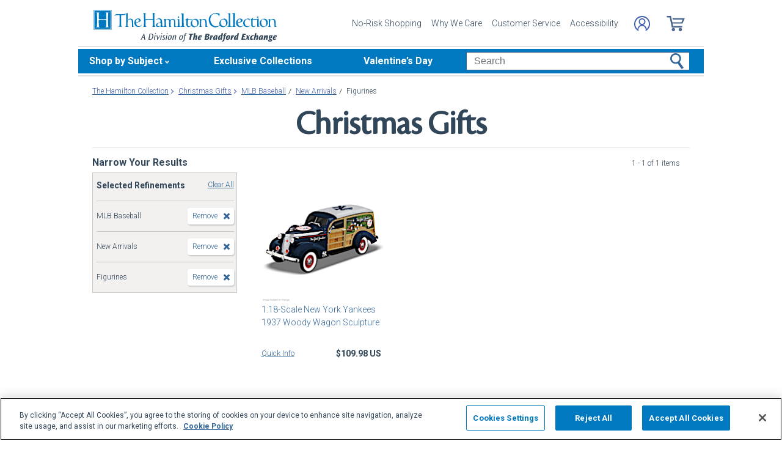

--- FILE ---
content_type: text/html;charset=UTF-8
request_url: https://www.hamiltoncollection.com/c/christmas-gifts/2755+2204+2172_mlb-baseball+new-arrivals+figurines.html
body_size: 20830
content:
<!DOCTYPE html>
<html lang="en">




	  


		
<script type="text/javascript" src="https://www.hamiltoncollection.com/assets/68d5e2ac6d9375cfce166eac5b2b0aa4752cee66fa6" async ></script><script>
	var vid = "20100218002";
			var isMobile = false;
	</script><!-- end of mainVarsCalculation.vm -->

 



	
  		      
<!-- tpl: 1500/category_search/main_solr_category.vm -->


																																																																																																																																																																																																																																															    
<head>





    
        
        

<script>
    var gaDatalayerConstants = { 
        'site': "BEX",
        'brand': "BEX",
        'ctid': '06521594-2430-4eb3-b006-ec54fa2cddec',
        'currencyCode': 'USD'
    }

    var gaDatalayerConstanByVendor = { 
        '20091217001': {
            'site': "BEX",
            'brand': "BEX",
            'ctid': '06521594-2430-4eb3-b006-ec54fa2cddec',
            'currencyCode': 'USD',
            'affiliation': 'Bradford Exchange US'
    
        },
        '20100218003': {
            'site': "ADG",
            'brand': "ADG",
            'ctid': '06521594-2430-4eb3-b006-ec54fa2cddec',
            'currencyCode': 'USD',
            'affiliation': 'Bradford Exchange HM'      
        },
        '20100218001': {
            'site': "CAN",
            'brand': "CAN",
            'ctid': '06521594-2430-4eb3-b006-ec54fa2cddec',
            'currencyCode': 'CAD',
            'affiliation': 'Bradford Exchange CA'      
        },
        '20100218002': {
            'site': "HAM",
            'brand': "HAM",
            'ctid': '06521594-2430-4eb3-b006-ec54fa2cddec',
            'currencyCode': 'USD',
            'affiliation': 'Bradford Exchange HM'      
        }
        
    }

    function initConstants(vid) {
        if(gaDatalayerConstanByVendor[vid]) {
            gaDatalayerConstants = gaDatalayerConstanByVendor[vid]
        }
    }


    function removeGetParams(url) {
    	if(url && (url.indexOf('?') != -1)) {
    		return url.substring(0, url.indexOf('?'))    
    	} else {
    		return url
    	}
    }

    
</script>


<!-- Pushing common data into GA data layer -->
<script>
    var dataLayer = window.dataLayer || [];
            
    

    var targetingCookiesDisabled = false
    
    if(typeof(getCookie) != 'undefined') {
        var optanonConsentValue = getCookie('OptanonConsent')
        if(!!optanonConsentValue) {
            targetingCookiesDisabled = optanonConsentValue.indexOf("C0004:0") != -1
        }
    }


    initConstants(20100218002)

    dataLayer.push({
        'pageTitle': "MLB Baseball Figurines New Arrivals Christmas Gifts",
        'ctid': gaDatalayerConstants.ctid,
        'brand': gaDatalayerConstants.site,
        'pageURL': removeGetParams(window.location.href),
        'pageType': "Category",
        'experimentVariant': "",
        'currency': gaDatalayerConstants.currencyCode,
        'fbPageViewEventId': "1768700642561-d8bf157d-f283-4469-abdf-6ca0495ffd13",
        'clientIp': "3.141.5.113",
        'targetingCookiesDisabled': targetingCookiesDisabled
    })
    var dataLayerCustomer = {};

        dataLayer.push({ 'refinementImpressions': 1 })
        
        
    
    
    //Initializing customer variables for non-GA tags
    var dataLayerCustomer = {};
            dataLayerCustomer.customerEmail = "";
        //End: Initializing customer variables for non-GA tags
    
    dataLayer.push(dataLayerCustomer)
</script>


<!-- GA 360 initialize -->
<script>
    dataLayer.push({ 'env-stage': "shop" });
                        dataLayer.push({ 'env': 'shop-live' });
    (function(w,d,s,l,i){w[l]=w[l]||[];w[l].push({'gtm.start':
        new Date().getTime(),event:'gtm.js'});var f=d.getElementsByTagName(s)[0],
        j=d.createElement(s),dl=l!='dataLayer'?'&l='+l:'';j.async=true;j.src=
        'https://www.googletagmanager.com/gtm.js?id='+i+dl+ '&gtm_auth=cknWbJ5XBjZeDet0JbVNdA&gtm_preview=env-1&gtm_cookies_win=x';f.parentNode.insertBefore(j,f);
        })(window,document,'script','dataLayer','GTM-M65S2V8');
            </script>
<!-- End GA 360 initialize -->
	<!-- sub_splittest.vm -->
<script type="text/javascript">
	var pageNeedsReload = false;
</script>


	
	<!-- bof cssMeta.vm -->
  

	<!-- Begin Monetate ExpressTag Sync v8.1. Place at start of document head. DO NOT ALTER. -->
	<script type="text/javascript">var monetateT = new Date().getTime();</script>
			<script type="text/javascript" src="//se.monetate.net/js/2/a-e2b1c52e/p/hamiltoncollection.com/entry.js"></script>
	 <!-- End Monetate tag. -->

 
<meta http-equiv="Content-Type" content="text/html; charset=utf-8" />
<meta name="format-detection" content="telephone=no">

<!-- BEGIN MerchantWidget Code -->
<script id='merchantWidgetScript'
        src="https://www.gstatic.com/shopping/merchant/merchantwidget.js"
        defer>
</script>

	<meta name="viewport" id="pageViewport" content="width=device-width, initial-scale=1, user-scalable=yes, maximum-scale=1">

	<script type="text/javascript">

		if (typeof(window.screen) != 'undefined') {
			if (window.innerWidth <= 1024 || window.innerHeight <= 1024) {
				var _scalable = 'yes';
				//document.write('<meta name="viewport" id="pageViewport" content="width=1024, initial-scale=' + parseFloat(window.screen.width / 1024) + ', user-scalable=' + _scalable + '">'); //, maximum-scale=0.99
				//document.getElementById("pageViewport").setAttribute("content", 'width=1024, initial-scale=' + parseFloat(window.screen.width / 1024) + ', user-scalable=' + _scalable);
				document.getElementById("pageViewport").setAttribute("content", 'width=1024, initial-scale=0.99, user-scalable=' + _scalable);

				var viewPortParams = {
					'portrait': {
						'width': '1024',
						'initial-scale': parseFloat(window.screen.width / 1024),
						'user-scalable': _scalable
						//'maximum-scale': '0.99'
					},
					'landscape': {
						'width': '1024',
						'initial-scale': '0.99',
						'user-scalable': _scalable
						//'maximum-scale': '0.99'
					}
				};

				function getWindowOrientation() {
					if (window.innerHeight > window.innerWidth) {
						return 'portrait';
					} else {
						return 'landscape';
					}
				}

				function adjustViewPort(options) {
					var _orient = getWindowOrientation(),
						_viewport = options[_orient],
						_strData = [],
						_w,
						_h;

					if (_orient == 'landscape') {
						_w = Math.max(window.screen.width, window.screen.height);
						if (_w < 1024) {
							_viewport['initial-scale'] = parseFloat(_w / 1024);
						}
					} else if (_orient == 'portrait') {
						_w = Math.min(window.screen.width, window.screen.height);
						if (_w < 1024) {
							_viewport['initial-scale'] = parseFloat(_w / 1024);
						}
					}

					if(_w >= 810) {
						_viewport['initial-scale'] = '0.99';
					} else if(window.innerWidth > 1024) {
						_viewport['initial-scale'] = '0.99';
					}

					setTimeout(
						function() {
							_viewport['user-scalable'] = 'yes';
							for (var key in _viewport) {
								_strData.push(key + '=' + _viewport[key]);
							}
							document.getElementById("pageViewport").setAttribute("content", _strData.join(','));
						},
						100
					);
				}

				function initViewPortAdjustment() {
					adjustViewPort(viewPortParams);
					window.addEventListener("orientationchange", function(event) {
						orientationChanged().then(function() {
							adjustViewPort(viewPortParams);
						});
					});
				}

				function orientationChanged() {
					var timeout = 120;
					return new window.Promise(function(resolve) {
						var go = function go(i, height0) {
						window.innerHeight != height0 || i >= timeout ?
							resolve() :
							window.requestAnimationFrame(function () {
								return go(i + 1, height0);
							});
						};
						go(0, window.innerHeight);
					});
				}

				initViewPortAdjustment();
			}
		}

	</script>


<meta http-equiv="X-UA-Compatible" content="IE=EmulateIE7" />
<meta http-equiv="Content-Style-Type" content="text/css" />
<meta http-equiv="imagetoolbar" content="no" />

<meta http-equiv="Content-Language" content="en-US" />
<meta name="copyright" content="(c) The Bradford Group" lang="en-US" />
<meta name="language" content="en-US" lang="en-US" />



				

	



			<meta name="robots" content="index, follow" lang="en-US" />
	





 
		
	<meta name="description" content="Shop The Hamilton Collection for Christmas Gifts MLB Baseball Figurines New Arrivals. Shop securely online with an unconditional guarantee." lang="en-US" />
	
	<!-- MLB Baseball Figurines New Arrivals Christmas Gifts -->
	
	
	<title>MLB Baseball Figurines New Arrivals Christmas Gifts</title>

 
	<link rel="apple-touch-icon" sizes="180x180" href="https://www.hamiltoncollection.com/store/20100218002/images/icons/apple-touch-icon.png">
	<link rel="icon" type="image/png" sizes="32x32" href="https://www.hamiltoncollection.com/store/20100218002/images/icons/favicon-32x32.png">
	<link rel="icon" type="image/png" sizes="16x16" href="https://www.hamiltoncollection.com/store/20100218002/images/icons/favicon-16x16.png">

<link rel="manifest" href="https://www.hamiltoncollection.com/store/20100218002/images/icons/site.webmanifest">
<link rel="mask-icon" href="https://www.hamiltoncollection.com/store/20100218002/images/icons/safari-pinned-tab.svg" color="#5bbad5">
<link rel="shortcut icon" href="https://www.hamiltoncollection.com/store/20100218002/images/icons/favicon.ico" type="image/x-icon" /> 

 <meta name="theme-color" content="#ffffff">

<link rel="preconnect" href="https://fonts.googleapis.com">
<link rel="dns-prefetch" href="https://fonts.googleapis.com">

<link href="https://fonts.googleapis.com/css2?family=Roboto:ital,wght@0,300;0,400;0,500;0,700;1,300;1,400;1,500;1,700&display=swap" rel="stylesheet">

<link rel="stylesheet" type="text/css" href="https://www.hamiltoncollection.com/store/20100218002/responsive2/css/bootstrap-main.css?v="/>
<link rel="stylesheet" type="text/css" href="https://www.hamiltoncollection.com/store/20100218002/responsive2/css/style.css?v=14_"/>
<link rel="stylesheet" type="text/css" href="https://www.hamiltoncollection.com/store/20100218002/responsive2/css/bge.css?v=18_2"/>

	<link rel="stylesheet" type="text/css" href="https://www.hamiltoncollection.com/store/20100218002/responsive2/css/hamilton-collection.css?v=18_2" />
	<link rel="stylesheet" type="text/css" href="https://www.hamiltoncollection.com/store/20100218002/responsive2/css/hamilton_styleOverrides.css?v=18_2" />
 
<style type="text/css">
	.form-select.mid#reviewAndPay-expMonth {
		min-width: 90px;
		width: auto;
	}
	.form-select.small#reviewAndPay-expYear {
		min-width: 50px;
		width: auto;
	}
	.checkout.accordian .fieldErrorMsg {
		border: 1px solid #ABB8CA;
		line-height: 16px;
	}
	.footer-sign-form-success,
	.footer-sign-form-success span {
		color: #fff !important;
	}
	.footer-sign-form-success .txt-line-1 {
		font-size: 12px;
	}
	.footer-sign-form-success .txt-line-2 {
		font-size: 10px;
	}
	@media (max-width: 767px) {
		header .shop-menu__form--wrapper{
			overflow:hidden;
		}
		.footer-sign-form-success .txt-line-1 {
			font-size: 16px;
			line-height: 24px;
		}
		.footer-sign-form-success .txt-line-2 {
			font-size: 14px;
			line-height: 20px;
		}
		.loginRegister .error-message {
			border:none;
			padding:0;
		}
	}
	@media (min-width: 1024px) {
		.cart .cart-table__title:nth-of-type(1) {
			width: 470px;
		}
		.cart .cart-table__column:nth-of-type(2) {
			width: 230px;
		}
		.cart .cart-table__availability {
			font-weight:400;
		}
				.cart .cart-table__column:nth-of-type(4) {
			width:130px;
		}
		.cart .cart-table__title:nth-of-type(4) {
			width:150px;
		}
			}
	#customerFormData .contact-us__two-columns input,
	#customerFormData .contact-us__two-columns textarea {
		border:1px solid #32465A;
	}
	@media (max-width:767px) {
		.personalUX .personalize-button.process {
			background: none;
			background: url(/store/20091217001/mobile/images/preloader-40x40.gif) 0 center no-repeat;
			background-size: 13px;
			text-shadow:none;
			border-radius: 0;
			padding-left: 24px;
			color: #32465a !important;
			moz-box-shadow: none;
			box-shadow: none;
			-webkit-box-shadow: none;
		}
	}
	.paymentOptionsBlock,
	.paymentOptionsBlock .form-block,
	.paymentOptionsBlock .form-block .form-header,
	.shipOptionsBlock,
	.shipOptionsBlock .form-block,
	.shipOptionsBlock .form-block .form-header {
		outline:none !important;
		box-shadow:none !important;
	}
	@media (min-width: 768px) {
		.products__link {
			min-height:63px;
		}
	}
</style>

<!--[if IE]>
	<script src="https://www.hamiltoncollection.com/store/20100218002/responsive2/js/components/html5shiv.min.js"></script>
<![endif]-->

<script src="https://www.hamiltoncollection.com/store/20100218002/responsive2/js/components/jquery-3.4.1.js?v=3_"></script>
<script src="https://www.hamiltoncollection.com/store/20100218002/responsive2/js/components/jquery.touchSwipe.min.js?v=3_"></script>
<script src="https://www.hamiltoncollection.com/store/20100218002/responsive2/js/components/app.js?v=80_"></script>
	<script src="https://www.hamiltoncollection.com/store/20100218002/responsive2/js/components/flying-focus.js?v=1_2"></script>
<script src="https://www.hamiltoncollection.com/store/20100218002/responsive2/js/components/tags/cookie_bge.js?v="></script>
<script src="https://product-gallery.cloudinary.com/1.1.9/all.js" type="text/javascript"></script> 
<script type="text/javascript" src="https://www.hamiltoncollection.com/store/20100218002/responsive2/js/components/product_image.js?v=11"></script>
<script>
	// Passive event listeners
	jQuery.event.special.touchstart = {
		setup: function( _, ns, handle ) {
			this.addEventListener("touchstart", handle, { passive: !ns.includes("noPreventDefault") });
		}
	};
	jQuery.event.special.touchmove = {
		setup: function( _, ns, handle ) {
			this.addEventListener("touchmove", handle, { passive: !ns.includes("noPreventDefault") });
		}
	};
</script>
<script>
	var pathModal = 'https://www.hamiltoncollection.com/store/20100218002'; // for california-modal
</script>
<script>
	function centerVertical(hash) {

		var currentTopOffset = $(window).scrollTop();
		var viewportHeight = $(window).height();
		var viewportWidth = $(window).width();

		//var newTop = currentTopOffset + ((viewportHeight / 2) - (hash.w.height() / 2));
		var _h = getWidthOrHeight(hash.w, 'height');
		if(_h == 0)
			_h = hash.w.height();

		var newTop = currentTopOffset + ((viewportHeight / 2) - (_h / 2));
		newTop = (newTop > 0)?newTop:0;
		var newLeft = (viewportWidth / 2) - (hash.w.width() / 2);

		hash.w.css("top", newTop);
		hash.w.css("left", newLeft);

		hash.w.attr('tabindex','0').focus();

	}
</script>
<script>
	jQuery(document).ready(function() {
		setTimeout(function() {
			jQuery(".norton [name='sealmap_large']").find('area:first:visible').attr('tabindex','0');
		}, 2000);
	});
</script>

			<base href="https://www.hamiltoncollection.com/"/>






						<link rel="canonical" href="https://www.hamiltoncollection.com/c/christmas-gifts.html" />
			 
	<script type="text/javascript">
		var i=0;
	</script>

	




<!-- eof cssMeta.vm -->
	<!-- bof mainTop.vm -->


<script type="text/javascript">
    var serverName = "PROD_SHOP_WEB03_SERVER";
</script>

<script type="text/javascript">
              var currDateStr = "1/17/2026 19:44";
    var currDateTime = Date.parse( currDateStr );

    var vid = "20100218002";
    var allowLog = false;
        if( typeof( console ) == "undefined" ){
        var console = false;
    }
    var YearIsNow = 2026;
    var _jsCurrency = "US";
    var _jsCurrency2 = "USD";
</script>

<script type="text/javascript">
    var i=0;
</script>
<!-- Begin Trust Pilot Tag -->
<!-- TrustBox script -->
<script type="text/javascript" src="//widget.trustpilot.com/bootstrap/v5/tp.widget.bootstrap.min.js" async></script>
<!-- End TrustBox script -->
<!-- End Trust Pilot Tag -->

<!-- splittestheader.vm -->																																										

	
	
    	
	
		
	
	<!--  Price splittest --> 	

			
	<!-- caPriceOption false  -->
	<!-- caLocationFlag $caLocationFlag  -->
		
	<!-- PDPEnhancementOption null -->
	
		<script type="text/javascript">		var js_split_bizrate1 = "${bizrate_split}"; 	</script> 



 
 						
<!-- eof mainTop.vm --></head>

<body class="searchResults dummy">

	<script>
	if (typeof Promise !== "function")
		document.write('<script src="https://cdnjs.cloudflare.com/ajax/libs/es6-promise/4.2.8/es6-promise.min.js"><\/script>');
	else
		var ES6Promise = Promise;
</script>

<script>
	var cssFiles = [
		],

		jsFiles = [{
			src: "https://www.hamiltoncollection.com/store/20100218002/responsive2/js/components/flying-focus.js?v=1_2"
		},
		{
			src: "https://www.hamiltoncollection.com/store/20100218002/responsive2/js/components/lazysizes.min.js?v="
		},
		{
			src: "https://www.hamiltoncollection.com/store/20100218002/scripts/jqModal.js?v="
		},
		{
			src: "https://www.hamiltoncollection.com/store/20100218002/scripts/swfobject.js"
		},

		],
		loadedFiles = 0,
		filesToLoad = cssFiles.length; // + jsFiles.length;

	for (var i = 0; i < cssFiles.length; i++) {
		var file = cssFiles[i];
		LoadCSS(file).then(function () {
			loadedFiles++;
			checkLoadingStatus();
		});
	}
	for (var i = 0; i < jsFiles.length; i++) {
		var file = jsFiles[i];
		LoadJS(file).then(function (_file) {
			//loadedFiles++;
			//checkLoadingStatus();
			if (typeof(_file.callback)) {
				_file.callback;
			}
		});
	}

	function checkLoadingStatus() {
		if (loadedFiles == filesToLoad) {
			//remove preloader
			// document.querySelector('.website-preloader').classList.add('hidden');
			// document.querySelector('.wrapper').style.display = 'block';
			console.log("page loaded");
		} else {
			//wait
		}
	}

	function LoadCSS(file) {
		return new ES6Promise(function(resolve, reject) {
			var link = document.createElement('link');
			link.href = file.href;
			if (typeof(file.type) != 'undefined') {
				link.type = file.type;
			} else {
				link.type = "text/css";
			}
			if (typeof(file.rel) != 'undefined') {
				link.rel = file.rel;
			}
			if (typeof(file.media) != 'undefined') {
				link.media = file.media;
			}
			document.head.appendChild(link);
			link.onload = function() {
				resolve(file);
			};
		});
	}

	function LoadJS(file) {
		return new ES6Promise(function(resolve, reject) {
			var link = document.createElement('script');
			link.src = file.src;
			if (typeof(file.type) != 'undefined') {
				link.type = file.type;
			} else {
				link.type = "text/javascript";
			}
			document.head.appendChild(link);
			link.onload = function() {
				resolve(file);
			};
		});
	}
</script>

<style>
	.form-select.mid#reviewAndPay-expMonth {
		min-width: 90px;
		width: auto;
	}
	.form-select.small#reviewAndPay-expYear {
		min-width: 50px;
		width: auto;
	}
	.checkout.accordian .fieldErrorMsg {
		border: 1px solid #ABB8CA;
		line-height: 16px;
	}
	.footer-sign-form-success,
	.footer-sign-form-success span {
		color: #fff !important;
	}
	.footer-sign-form-success .txt-line-1 {
		font-size: 12px;
	}
	.footer-sign-form-success .txt-line-2 {
		font-size: 10px;
	}
	@media (max-width: 767px) {
		header .shop-menu__form--wrapper{
			overflow:hidden;
		}
		.footer-sign-form-success .txt-line-1 {
			font-size: 16px;
			line-height: 24px;
		}
		.footer-sign-form-success .txt-line-2 {
			font-size: 14px;
			line-height: 20px;
		}
		.loginRegister .error-message {
			border:none;
			padding:0;
		}
	}
	@media (min-width: 768px) {
		.cart .cart-table__title:nth-of-type(1) {
			width: 470px;
		}
		.cart .cart-table__column:nth-of-type(2) {
			width: 230px;
		}
		.cart .cart-table__column:nth-of-type(4) {
			width:130px;
		}
		.cart .cart-table__title:nth-of-type(4) {
			width:150px;
		}
		.cart .cart-table__availability {
			font-weight:400;
		}
	}
	#customerFormData .contact-us__two-columns input,
	#customerFormData .contact-us__two-columns textarea {
		border:1px solid #32465A;
	}
	@media (max-width:767px) {
		.personalUX .personalize-button.process {
			background: none;
			background: url(/store/20091217001/mobile/images/preloader-40x40.gif) 0 center no-repeat;
			background-size: 13px;
			text-shadow:none;
			border-radius: 0;
			padding-left: 24px;
			color: #32465a !important;
			moz-box-shadow: none;
			box-shadow: none;
			-webkit-box-shadow: none;
		}
	}
	.paymentOptionsBlock,
	.paymentOptionsBlock .form-block,
	.paymentOptionsBlock .form-block .form-header,
	.shipOptionsBlock,
	.shipOptionsBlock .form-block,
	.shipOptionsBlock .form-block .form-header {
		outline:none !important;
		box-shadow:none !important;
	}
	@media (min-width: 768px) {
		.products__link {
			min-height:63px;
		}
	}
</style>
































			
	<input type="hidden" id="js-vid" value="20100218002">

	<div class="wrapper mx-auto">
		<div class="monetate__top-of-page"></div>

		<div class="container">

			<!-- BEGIN component: header -->

			<!-- start mainHeader.vm -->


	<!-- splittest_info.vm -->
 <input type="hidden" id="endeca_solr_test_variable" name="endeca_solr_test_variable" value="" />

<input type="hidden" id="bexhome_split" name="bexhome_split" value="" />
<script type="text/javascript">
	function getCookie(c_name) {
		if (document.cookie.length>0) {
			c_start=document.cookie.indexOf(c_name + "=")
			if (c_start!=-1)  { 
				c_start=c_start + c_name.length+1 
				c_end=document.cookie.indexOf(";",c_start)
				if (c_end==-1) c_end=document.cookie.length
				return unescape(document.cookie.substring(c_start,c_end))
			}
		}
		return "";
	}
	str = getCookie("BEXSPLIT");
	if( str != "" ){
		document.getElementsByName("bexhome_split")[0].value = str;
	}
</script>

<div class="skip-buttons mb-3 js-skip-buttons">
	<a tabindex="0"
		id="skip-main-content" class="js-smooth-link"
		href="#main-content">Skip to Main Content</a>

		</div>
<span style='display:none;visibility:none' id='mobileDeviceIdentifier'>false</span>

<!-- tcategory  -->
<!-- start mainHeader_html.vm -->

<header class="header" id="header">

	<a tabindex="0" class="header__logo monetate__logo" href="https://www.hamiltoncollection.com" id="logo">
		<img src="https://www.hamiltoncollection.com/store/20100218002/responsive2/img/logo.svg" alt="Shop for Collectible figurines – Hamilton Collection">
	</a>



	<nav class="header__navbar navbar navbar-expand-lg align-items-center ">
		<ul class="navbar-nav d-none ml-auto mr-3 d-lg-flex">
			<li class="nav-item">
				<a class="header__link nav-link js-ajax-modal-button" tabindex="0" href="#" data-remote="https://www.hamiltoncollection.com/store/20100218002/modal-source/product-page/noriskModal.htm" data-reload="false">No-Risk Shopping</a>
			</li>
			<li class="nav-item">
				<a class="header__link nav-link" tabindex="0" href="service/about-us.html" rel="nofollow">Why We Care</a>
			</li>
			<li class="nav-item">
				<a class="header__link nav-link" tabindex="0" href="service/customer-support-and-faqs.html" rel="nofollow">Customer Service</a>
			</li>
			<li class="nav-item">
				<a class="header__link nav-link" tabindex="0" href="specials/custom-landing-page.html?epm=accessibility-statement" rel="nofollow">Accessibility</a>
			</li>
		</ul>
		<ul class="account__list d-flex ml-auto ml-lg-0">
			<li class="account__item">
		
			<style> 
			@media (max-width: 400px) {
       		.account__item:not(:last-of-type){
			margin-right: 0;}
			}		
			</style>
		
									<a class="account__icons profile" tabindex="0" href="maregistersuccess.html?vid=20100218002" rel="nofollow" id='my-account-link'>
						<span class="sr-only">Log In</span>
					</a>
							</li>
			<li class="account__item miniCart ">
				<!-- BEGIN component: mini-cart -->
													<div aria-label="0 Items in Cart" class="account__icons cart" id="cart" role="img"></div>
					<!-- <div class="miniCart">
						<div class="itemCount">0 Items in Cart</div>
					</div> -->
								<!-- END component: mini-cart -->
			</li>
		</ul>
	</nav>
	
    <!-- bof 1520/common/mobile_menu.vm -->

<div class="mobile-menu js-menu d-block d-lg-none">
	<div class="mobile-menu__wrapper">
		<button class="mobile-menu__close js-menu-close" tabindex="-1"><span class="sr-only">Close menu</span></button>
	
	<!-- bof 1500/common/header/common-gifts-links-mobile.vm -->

		<a tabindex="-1" href="c/valentines-day-gifts.html" class="mobile-menu__title-link mt-4 mb-3"><span class="with-arrow">Valentine's Day</span></a>

<ul class="mobile-menu__list">
		

	</ul>

<!-- eof 1500/common/header/common-gifts-links-mobile.vm -->
		<h3 class="mobile-menu__title">Shop by Subject</h3>
		<ul class="mobile-menu__list">
			<li class="mobile-menu__item">
				<a class="mobile-menu__link d-flex align-items-center justify-content-between" tabindex="-1" href="c/precious-moments.html">
					<span class="with-arrow">Precious Moments</span>
				</a>
			</li>
			<li class="mobile-menu__item">
				<a class="mobile-menu__link d-flex align-items-center justify-content-between" tabindex="-1" href="c/sports.html">
					<span class="with-arrow">Sports</span>
				</a>
			</li>
			<li class="mobile-menu__item">
				<a class="mobile-menu__link d-flex align-items-center justify-content-between" tabindex="-1" href="c/disney.html">
					<span class="with-arrow">Disney</span>
				</a>
			</li>
			<li class="mobile-menu__item">
				<a class="mobile-menu__link d-flex align-items-center justify-content-between" tabindex="-1" href="c/animals.html">
					<span class="with-arrow">Animals</span>
				</a>
			</li>
			<li class="mobile-menu__item">
				<a class="mobile-menu__link d-flex align-items-center justify-content-between" tabindex="-1" href="c/cars-and-motorcycles.html">
					<span class="with-arrow">Cars & Motorcycles</span>
				</a>
			</li>
			<li class="mobile-menu__item">
				<a class="mobile-menu__link d-flex align-items-center justify-content-between" tabindex="-1" href="c/angels-and-elegant-ladies.html">
					<span class="with-arrow">Angels & Elegant Ladies</span>
				</a>
			</li>
			<li class="mobile-menu__item">
				<a class="mobile-menu__link d-flex align-items-center justify-content-between" tabindex="-1" href="c/pop-culture-icons.html">
					<span class="with-arrow">Pop Culture Icons</span>
				</a>
			</li>
			<li class="mobile-menu__item">
				<a class="mobile-menu__link d-flex align-items-center justify-content-between" tabindex="-1" href="c/fairies-and-dragons.html">
					<span class="with-arrow">Fairies & Dragons</span>
				</a>
			</li>
			<li class="mobile-menu__item">
				<a class="mobile-menu__link d-flex align-items-center justify-content-between" tabindex="-1" href="c/military-and-patriotic.html">
					<span class="with-arrow">Military & Patriotic</span>
				</a>
			</li>
		</ul>
		<a tabindex="-1" href="c/exclusive-collections.html" class="mobile-menu__title-link mt-3"><span class="with-arrow">Exclusive Collections</span></a>
		
		

	</div>
</div>

<!-- eof 1520/common/mobile_menu.vm -->
	<button class="js-menu-toggler header__menu-toggler d-lg-none navbar-toggler mt-1" type="button" aria-label="Toggle navigation"></button>

	<form class="shop-menu__form mob mt-1 ml-auto d-block d-lg-none js-search-form" action="https://www.hamiltoncollection.com/search.html" method="get" onSubmit='if(this["mainSearch-searchText"].value == ""){ return false; }'>
		<div class="shop-menu__form--wrapper">
			<div class="input-group">
				<label for="main-search" class="sr-only">Search</label>
				<input
				maxlength="300"
					tabindex="-1"
					type="text"
					id="main-search"
					class="shop-menu__form--input js-search-input form-control mainSearch-searchText"
					placeholder="Search"
					name="mainSearch-searchText"
					autocomplete="off" autocorrect="off">
				<input type="hidden" name="vid" value="20100218002">
				<button tabindex="-1" class="shop-menu__form--button" type="submit" onClick="$(this).parents('form').submit();return false;">
					<span class="sr-only">Search</span>
				</button>
			</div>
		</div>
		
	</form>

	<script>

		if(!getCookie("benefitOnceLoad")){
			setSessionCookie("benefitOnceLoad", "Y" );
			}else{
			jQuery('#bestGuaranteeTrigger').find('[class^="a0"]:not(:last)').remove();
			jQuery('#bestGuaranteeTrigger').find('[class^="a0"]').css("background-position", "-568px, 0");
			jQuery('#bestGuaranteeTrigger').find('[class^="a0"]').removeAttr("class");
		}

	</script>

	<!-- Start Navigation -->
	<!--begin topNavSwitcher.vm-->





<!-- begin topNav.vm -->
<div class="shop-menu mt-3 row justify-content-end navbar-expand-lg d-none d-lg-flex" role="application">
	
		<div class="shop-menu__main--list navbar-nav navbar-collapse collapse justify-content-start">
		<div class="shop-menu__main--item">
			<span tabindex="0" class="shop-menu__main--link d-flex align-items-center js-flying-main">Shop by Subject</span>
			<ul class="shop-menu__second--list dropdown-menu js-flying-sub">
				<li class="shop-menu__second--item">
					<a tabindex="0" href="c/precious-moments.html" class="shop-menu__second--link dropdown-item">Precious Moments</a>
				</li>
				<li class="shop-menu__second--item">
					<a tabindex="0" href="c/sports.html" class="shop-menu__second--link dropdown-item">Sports</a>
				</li>
				<li class="shop-menu__second--item">
					<a tabindex="0" href="c/disney.html" class="shop-menu__second--link dropdown-item">Disney</a>
				</li>
				<li class="shop-menu__second--item">
					<a tabindex="0" href="c/animals.html" class="shop-menu__second--link dropdown-item">Animals</a>
				</li>
				<li class="shop-menu__second--item">
					<a tabindex="0" href="c/cars-and-motorcycles.html" class="shop-menu__second--link dropdown-item">Cars & Motorcycles</a>
				</li>
				<li class="shop-menu__second--item">
					<a tabindex="0" href="c/angels-and-elegant-ladies.html" class="shop-menu__second--link dropdown-item">Angels & Elegant Ladies</a>
				</li>
				<li class="shop-menu__second--item">
					<a tabindex="0" href="c/pop-culture-icons.html" class="shop-menu__second--link dropdown-item">Pop Culture Icons</a>
				</li>
				<li class="shop-menu__second--item">
					<a tabindex="0" href="c/fairies-and-dragons.html" class="shop-menu__second--link dropdown-item">Fairies & Dragons</a>
				</li>
				<li class="shop-menu__second--item">
					<a tabindex="0" href="c/military-and-patriotic.html" class="shop-menu__second--link dropdown-item">Military & Patriotic</a>
				</li>
			</ul>
		</div>
		<div class="shop-menu__main--item ml-5">
			<a tabindex="0" href="c/exclusive-collections.html" class="shop-menu__main--link wo-arrow d-flex align-items-center js-flying-main">Exclusive Collections</a>
		</div>

		<!-- bof 1500/common/header/common-gifts-links-desktop.vm -->

<div class="shop-menu__main--item gifts">
	<a tabindex="0" href="c/valentines-day-gifts.html" class="shop-menu__main--link d-flex align-items-center  wo-arrow ml-5   js-flying-main">Valentine’s Day</a>

	<ul class="shop-menu__second--list dropdown-menu js-flying-sub">
				
		
</div>

<!-- bof 1500/common/header/common-gifts-links-desktop.vm -->
		<script language="JavaScript" type="text/javascript">
			function SearchItems(){
				//document.mainSearch.submit();
				jQuery('#mainSearch').submit();
			}
		</script>

		<form class="shop-menu__form ml-auto mr-4"
					id="mainSearch"
					action="https://www.hamiltoncollection.com/search.html"
					method="get"
					onSubmit='if(this["mainSearch-searchText"].value == ""){ return false; }'>
			<div class="input-group">
				<input maxlength="300" tabindex="0" type="text"
							class="shop-menu__form--input form-control mainSearch-searchText"
							placeholder="Search"
							aria-label="Search"
							name="mainSearch-searchText"
							autocomplete="off"
							autocorrect="off">
				<input type="hidden" name="vid" value="20100218002">
				<button tabindex="0"
								class="shop-menu__form--button"
								type="submit"
								onClick="SearchItems();return false;">
									<span class="sr-only">Search</span>
								</button>
			</div>
		</form>
	</div>

</div>
<!--// close .nav -->     
<!-- end topNav.vm -->

<!--end topNavSwitcher.vm-->	<!--End Navigation -->

</header>

<!-- /end #header -->

<!-- end mainHeader_html.vm -->
<!-- HOLIDAY MESSAGING BEGIN -->
<!-- HOLIDAY MESSAGING END -->

<!-- END component: header -->

<!-- /end #header -->
<!-- end mainHeader.vm -->
			<!-- END component: header -->

			<main class="category px-lg-2" id="content">

				<div class="contentSlotFourCol">
									</div>

								
				<!-- BEGIN component: breadcrumb -->

				<div class="breadcrumbs new" id="breadcrumbs">
					<a tabindex="0" href="javascript:history.back()" class="breadcrumbs__back new back-link d-block d-lg-none">Back</a>
					<ul class="breadcrumbs__list" itemscope itemtype="https://schema.org/BreadcrumbList">

																		<li itemprop="itemListElement" itemscope itemtype="https://schema.org/ListItem" class="breadcrumbs__item">
							<a tabindex="0" href="https://www.hamiltoncollection.com" class="breadcrumbs__link js-flying-main" itemprop="item">
								<span itemprop="name">The Hamilton Collection</span>
							</a>
														<meta itemprop="position" content="1" />
						</li>
						
						
																				<li itemprop="itemListElement" itemscope itemtype="https://schema.org/ListItem" class="breadcrumbs__item">
								<a class="breadcrumbs__link" href="https://www.hamiltoncollection.com/c/christmas-gifts.html" itemprop="item" tabindex="0">
									<h2 itemprop="name">Christmas Gifts</h2>
								</a>
																<meta itemprop="position" content="2" />
							</li>
													
						
						
																											
								<li itemprop="itemListElement" itemscope itemtype="https://schema.org/ListItem" class="breadcrumbs__item sub">
									<a class="breadcrumbs__link" href="https://www.hamiltoncollection.com/c/christmas-gifts/2755_mlb-baseball.html" itemprop="item" tabindex="0">
										<h2 itemprop="name">MLB Baseball</h2>
									</a>
																		<meta itemprop="position" content="3" />
								</li>
																																				
								<li itemprop="itemListElement" itemscope itemtype="https://schema.org/ListItem" class="breadcrumbs__item sub">
									<a class="breadcrumbs__link" href="https://www.hamiltoncollection.com/c/christmas-gifts/2755+2204_mlb-baseball+new-arrivals.html" itemprop="item" tabindex="0">
										<h2 itemprop="name">New Arrivals</h2>
									</a>
																		<meta itemprop="position" content="4" />
								</li>
																																																												<li class="breadcrumbs__item">
									<span class="breadcrumbs__last">Figurines</span>
																		<meta itemprop="position" content="5" />
								</li>
																					
																																																																																																															<!-- breadcrumbList [{name=home, href=https://www.hamiltoncollection.com, text=The Hamilton Collection}, {name=category, href=https://www.hamiltoncollection.com/c/christmas-gifts.html, text=Christmas Gifts}, {name=fc, href=https://www.hamiltoncollection.com/c/christmas-gifts/2755_mlb-baseball.html, text=MLB Baseball}, {name=fc, href=https://www.hamiltoncollection.com/c/christmas-gifts/2755+2204_mlb-baseball+new-arrivals.html, text=New Arrivals}, {name=category, text=Figurines}] -->
						<!-- pixelBreadCrumb Christmas Gifts>MLB Baseball>New Arrivals>Figurines -->
					</ul>

				</div><!-- /end #breadcrumbs -->

				<!-- END component: breadcrumb -->

												
				
				<!-- BEGIN CONTENT SLOT: Body Promotion -->
								<!-- END CONTENT SLOT: Body Promotion -->

								<!-- sub_category_banner.vm -->




 

             <!-- rf 2755 MLB Baseball -->
                 <!-- rf 2204 New Arrivals -->
                 <!-- rf 2172 Figurines -->
            
             
        
    
				
<div class="_testData_seoBanner" style="display:none;">
<!-- checking if exist /20100218002/1520/category_search/category/seo/_seoTopTitle_taxonomyCat_masterMainCat_christmasgifts.vm -->
</div>
      
				
<div class="_testData_seoBanner" style="display:none;">
<!-- checking if exist /20100218002/1520/category_search/category/seo/_seoTopTitle_taxonomyCat_currCat_christmasgifts_2755+2204+2172.vm -->
</div>
          
     			
<div class="_testData_seoBanner" style="display:none;">
<!-- checking if exist /20100218002/1520/category_search/category/seo/_seoTopTitle_taxonomyCat_secondCat_mlbbaseball.vm -->
</div>
           			
<div class="_testData_seoBanner" style="display:none;">
<!-- checking if exist /20100218002/1520/category_search/category/seo/_seoTopTitle_taxonomyCat_secondCat_newarrivals.vm -->
</div>
           			
<div class="_testData_seoBanner" style="display:none;">
<!-- checking if exist /20100218002/1520/category_search/category/seo/_seoTopTitle_taxonomyCat_secondCat_figurines.vm -->
</div>
              
				
<div class="_testData_seoBanner" style="display:none;">
<!-- checking if exist /20100218002/1520/category_search/category/seo/_seoTopTitle_taxonomyCat_secondCat_christmasgifts.vm -->
</div>
          
				
<div class="_testData_seoBanner" style="display:none;">
<!-- checking if exist /20100218002/1520/category_search/category/seo/_seoTopTitle_taxonomyCat_mainCat_christmasgifts.vm -->
</div>
          


 
<!-- bof categoryBanner_catTitle -->
 
	<div class="category__title-container d-flex flex-lg-column align-items-end align-items-lg-center justify-content-between justify-content-lg-end">
		<div class="category__title cannedSearch monetate__mastheads monetate__page-title"> 			Christmas Gifts
		</div> 		<p class="category__items-count fz-11 mb-0 d-block d-lg-none">1 items</p>
    
            <!-- added seoTopTitleTplName: /20100218002/1520/category_search/category/seo/_seoTopTitle_taxonomyCat_mainCat_christmasgifts.vm -->
        

         
	</div>

<!-- eof categoryBanner_catTitle -->




<!-- the end of sub_category_banner.vm -->
				
				
				<div class="category__wrapper pt-lg-2">

					<div class="col-12 col-lg-3 px-0 pr-lg-2 pt-lg-2 monetate__shop-similar" id="sidebar">

						
						
							<div class="refine contentBox mb-1 mb-lg-3 w-100">
								<div class="refine__main-toggler js-refine-toggler toggler d-flex d-lg-none align-items-center justify-content-center collapsed" data-toggle="collapse" data-target="#refine-menu" aria-controls="refine-menu">Select Refinements</div>

								<div id="refine-menu" class="new d-lg-block collapse p-2 p-lg-0">

									
																		
									<div class="skip-buttons js-skip-buttons  pb-3">
										<a tabindex="0"  id="main-content"  href="#first-product" class="js-smooth-link">Skip to Products</a>
									</div>

									<!--begin solr_taxonomyCategoryLeftNavCategories.vm -->

	<!-- category campaign activated: Christmas -->

<script src="https://www.hamiltoncollection.com/store/20100218004/responsive2/js/jquery-ui.min.js"></script>
<script src="https://www.hamiltoncollection.com/store/20091217001/scripts/jquery.ui.touch-punch.min.js"></script>
<link rel="stylesheet" href="https://www.hamiltoncollection.com/store/20091217001/styles/jquery-ui-slider.css">

<style>
	@media screen and (max-width: 991px) {
		#sidebar .contentBox .ui-slider-handle {
			width: 25px;
			height: 25px;
			top: -10px !important;
			margin-left: -2px;
		}
		#sidebar .contentBox .ui-slider-handle:last-of-type {
			margin-left: -20px;
		}
		.facetcustom-checkbox+label {
			margin-left: 10px;
		}
		.facetcustom-checkbox:checked+label::before {
			background-size: 20px !important;
		}
	}
	@media screen and (min-width: 992px) {
		#sidebar .contentBox .ui-slider-handle {
			margin-left: -2px;
			top: -9px !important;
		}
		#sidebar .contentBox .ui-slider-handle:last-of-type {
			margin-left: -17px;
		}
		.facetcustom-checkbox+label {
			margin-left: 15px;
		}
		li.colorfacet {
			margin-bottom: 0px !important;
		}
	}
	.color-box {
		width: 10px;
		height: 10px;
		display: inline-block;
		vertical-align: middle;
	}

	#sidebar .contentBox .ui-slider-handle {
		background: transparent radial-gradient(closest-side at 50% 50%, #E5E3E1 0%, #E2E0DE 35%, #BFBDBB 100%, #737271 100%) 0% 0% no-repeat padding-box !important;
		box-shadow: 1px 1px 1px #00000030 !important;
		border: 1px solid #949494 !important;
	}

	#sidebar .contentBox .ui-slider-horizontal .ui-slider-range {
		background: #4360AE;
		border: 1px solid #8090BB;
		border-radius: 4px;
	}

	#sidebar .contentBox .facetslider {
		background: #E5E3E1 0% 0% no-repeat padding-box;
		border: 1px solid #8090BB;
		border-radius: 4px;
	}

	.facetsliderItemsCount {
		display: inline-block;
		font: 12px/16px Verdana, helvetica, sans-serif;
		font-weight: 100;
		letter-spacing: 0px;
		color: #686664;
	}

	.facetcustom-checkbox {
		position: absolute;
		z-index: -1;
		opacity: 0;
	}

	.facetcustom-checkbox+label {
		display: inline-block;
		align-items: center;
		user-select: none;
		border: 1px solid #CECECE;
		border-radius: 4px;
		width: 20px;
		height: 20px;
		font-size: 0px;
		line-height: 0px;
		cursor: pointer;
	}

	.facetcustom-checkbox+label::before {
		content: '';
		display: inline-block;
		width: 100%;
		height: 100%;
		flex-shrink: 0;
		flex-grow: 0;
	}

	.facetcustom-checkbox:checked+label::before {
		background-size: 15px;
		background-repeat: no-repeat;
		background-position: center;
		background-image: url("data:image/svg+xml,%3csvg xmlns='http://www.w3.org/2000/svg' viewBox='0 0 8 8'%3e%3cpath fill='%23fff' d='M6.564.75l-3.59 3.612-1.538-1.55L0 4.26 2.974 7.25 8 2.193z'/%3e%3c/svg%3e");
	}

	.facetcustom-checkbox+label:hover {
		transform: scaleY(-1);
	}

	.facetcustom-checkbox+label:hover::before {
		transform: scaleY(-1);
	}

	li.colorfacet {
		display: inline-block;
	}
</style>


<!-- breadcrumbs [com.avetti.bge.storedataengine.core.ResponseFacetValue@824dfda, com.avetti.bge.storedataengine.core.ResponseFacetValue@353c4e71, com.avetti.bge.storedataengine.core.ResponseFacetValue@626c0730] -->

<div class="category__side">
	<div class="category__subtitle mb-2 d-none d-lg-block">Narrow Your Results</div>
	<div class="side-menu__block mb-2 px-3 pt-3 p-lg-0">

		
							<!--true-->
					<!--true-->
					<!--true-->
		
					<div class="selected-filters" style="margin-top: 0px">
				<div class="d-flex justify-content-center justify-content-lg-between mb-lg-2">
					<div class="selected-filters__title mb-2">Selected Refinements</div>
					<a target="_self" tabindex="0" class="selected-filters__clear ml-2" href="c/christmas-gifts.html"><u>Clear All</u></a>
				</div>

				
									<div class="selected-filters__item">
						<!--$row.facetValueId-->
						MLB Baseball <a target="_self" tabindex="0" class="selected-filters__remove" onclick="location.href='https://www.hamiltoncollection.com/c/christmas-gifts/2204+2172_new-arrivals+figurines.html'" href="javascript: void(0)">Remove</a>
					</div>
									<div class="selected-filters__item">
						<!--$row.facetValueId-->
						New Arrivals <a target="_self" tabindex="0" class="selected-filters__remove" onclick="location.href='https://www.hamiltoncollection.com/c/christmas-gifts/2755+2172_mlb-baseball+figurines.html'" href="javascript: void(0)">Remove</a>
					</div>
									<div class="selected-filters__item">
						<!--$row.facetValueId-->
						Figurines <a target="_self" tabindex="0" class="selected-filters__remove" onclick="location.href='https://www.hamiltoncollection.com/c/christmas-gifts/2755+2204_mlb-baseball+new-arrivals.html'" href="javascript: void(0)">Remove</a>
					</div>
							</div>
		
				<!--begin static_left_nav_blocks.vm-->


<!--end static_left_nav_blocks.vm-->	</div> <!-- end .side-menu__block -->
</div> <!-- end .category__side -->

<!--end solr_taxonomyCategoryLeftNavCategories.vm -->

									
									
									
									
								</div>

							</div>

						
					</div><!-- /end #sidebar -->

					<!-- BEGIN CONTENT SLOT: Selected Filters -->

																<!--true-->
											<!--true-->
											<!--true-->
					
											<div class="selected-filters d-block d-lg-none">
							<div class="d-flex justify-content-center justify-content-lg-between mb-lg-2">
								<div class="selected-filters__title mb-2">Selected Refinements</div>
								<a target="_self" class="selected-filters__clear ml-2" href="c/christmas-gifts.html"><u>Clear All</u></a>
							</div>

							
															<div class="selected-filters__item">
									<!--$row.facetValueId-->
									MLB Baseball <a target="_self" class="selected-filters__remove" href="https://www.hamiltoncollection.com/c/christmas-gifts/2204+2172_new-arrivals+figurines.html">Remove</a>
								</div>
															<div class="selected-filters__item">
									<!--$row.facetValueId-->
									New Arrivals <a target="_self" class="selected-filters__remove" href="https://www.hamiltoncollection.com/c/christmas-gifts/2755+2172_mlb-baseball+figurines.html">Remove</a>
								</div>
															<div class="selected-filters__item">
									<!--$row.facetValueId-->
									Figurines <a target="_self" class="selected-filters__remove" href="https://www.hamiltoncollection.com/c/christmas-gifts/2755+2204_mlb-baseball+new-arrivals.html">Remove</a>
								</div>
													</div>
					
					
					<!-- END CONTENT SLOT: Selected Filters -->

					<div class="col-12 col-lg-9 px-0" id="mainColumn">

						<!-- BEGIN CONTENT SLOT: Body Promotion -->
												<!-- END CONTENT SLOT: Body Promotion -->

													<!-- sub_category_banner.vm -->





            
         			<div class="_testData_seoBanner" style="display:none;">
        <!-- checking if exist /20100218002/1520/category_search/category/seo/_seoTop_taxonomyCat_currCat_christmasgifts_2755+2204+2172.vm -->
			</div>
             
		<div class="_testData_seoBanner" style="display:none;">
    <!-- checking2 if exist /20100218002/1520/category_search/category/seo/_seoTop_taxonomyCat_mainCat_christmasgifts.vm -->
		</div>
    
 
<!-- bof categoryBanner_catTitle -->
<!-- eof categoryBanner_catTitle -->


<!-- bof categoryBanner_beforeProducts -->
    <!-- eof categoryBanner_beforeProducts -->


<!-- the end of sub_category_banner.vm -->						
													<div class="category__list px-3">
						
							<!-- BEGIN CONTENT SLOT: Body Promotion -->
														<!-- END CONTENT SLOT: Body Promotion -->

							<!-- BEGIN component: pagination -->
							<span class="disabledTabindex">
								<!-- sub_solr_taxonomy_category_pagination_bar.vm -->




<!-- prevPageNum: false _ nextPageNum false -->

		
	

					<!--[if !IE]> paginWidth: 22, margin: 209 <![endif]-->

	<div class="paginator d-none d-lg-flex">
				<div class="paginator__count ml-auto">1 - 1 of 1 items</div>
	</div><!--[if !IE]> /end .paginator <![endif]-->

 							</span>
							<!-- END component: pagination -->

							<!-- sub_category_products.vm -->

	<form name="frmItem" action="basket.html" method="POST">
		<input type="hidden" name="securitytoken" value="b42ef43b-083a-4521-8997-81be0d26bfc9">
		<input type="hidden" name="vid" value="20100218002">
		<input type="hidden" name="mode" value="addItem">
		<input type="hidden" name="basketItems[0].vendorId" value="20100218002">
		<input type="hidden" name="basketItems[0].quantity" value="1">
		<input type="hidden" name="itemscount" value="1">
		<input type="hidden" name="basketItems[0].itemId" id="frmItem-iid" value="">
		<input type="hidden" name="basketItems[0].properties.500.referer" value="https://www.hamiltoncollection.com/c/christmas-gifts/2755+2204+2172_mlb-baseball+new-arrivals+figurines.html">
	</form>
<div class="products d-flex flex-wrap mt-2 mb-0">
		<script type="application/ld+json">
        {
          "@context": "https://schema.org",
          "@type": "ItemList",
          "itemListElement": [
		
				
				
					
			
			
							
				 				  		  			
	
			
			
		
			
		
						
		
			

	 		
			











	

		
	

	
 		
	{
              "@type": "ListItem",
              "position": 1,
              "item": {
                "@type": "Product",
                "name": "Cruising To Victory Yankees Woody Wagon Sculpture",
                "image": [
                  "https://media.hamiltoncollection.com/images/d_ham_defaultImage.png/w_280,h_280,q_auto,f_auto,dpr_2,e_sharpen:100/hamilton-collection/0908859001/Cruising-To-Victory-Yankees-Woody-Wagon-Sculpture"
                ],
                "offers": {
                  "@type": "Offer",
				  "price": 109.98,
                  "priceCurrency": "USD"
                },
                "url": "https://www.hamiltoncollection.com/products/908859001_new-york-yankees-woody-wagon-sculpture.html"
              }
            } ]
}
</script>


	
	
				
		
				<!-- sub_category_products_html.vm -->
<div class="products__item col-6 col-md-4 px-1 px-lg-3">

	<div class="products__item-wrapper">
	
							
		
			
							
				 				  		  			
	
			
			
		
			
		
						
		
			

		 
		











	

		
	

	
 
		<a tabindex="0" ga-item-link="908859001" class="products__img-wrapper" href="products/908859001_new-york-yankees-woody-wagon-sculpture.html"  id="first-product" >
			<img 
			srcset="https://media.hamiltoncollection.com/images/d_ham_defaultImage.png/w_200,h_200,q_auto,f_auto,dpr_1,e_sharpen:100/hamilton-collection/0908859001/Cruising-To-Victory-Yankees-Woody-Wagon-Sculpture 200w,
					https://media.hamiltoncollection.com/images/d_ham_defaultImage.png/w_200,h_200,q_auto,f_auto,dpr_1.5,e_sharpen:100/hamilton-collection/0908859001/Cruising-To-Victory-Yankees-Woody-Wagon-Sculpture 300w, 
					https://media.hamiltoncollection.com/images/d_ham_defaultImage.png/w_200,h_200,q_auto,f_auto,dpr_2,e_sharpen:100/hamilton-collection/0908859001/Cruising-To-Victory-Yankees-Woody-Wagon-Sculpture 400w, 
					https://media.hamiltoncollection.com/images/d_ham_defaultImage.png/w_140,h_140,q_auto,f_auto,dpr_1,e_sharpen:100/hamilton-collection/0908859001/Cruising-To-Victory-Yankees-Woody-Wagon-Sculpture 140w, 
					https://media.hamiltoncollection.com/images/d_ham_defaultImage.png/w_210,h_210,q_auto,f_auto,dpr_1.5,e_sharpen:100/hamilton-collection/0908859001/Cruising-To-Victory-Yankees-Woody-Wagon-Sculpture 210w, 
					https://media.hamiltoncollection.com/images/d_ham_defaultImage.png/w_280,h_280,q_auto,f_auto,dpr_2,e_sharpen:100/hamilton-collection/0908859001/Cruising-To-Victory-Yankees-Woody-Wagon-Sculpture 280w" 
			sizes="(max-width: 991px) 140px, 
					200px"
			src="https://media.hamiltoncollection.com/images/d_ham_defaultImage.png/w_200,h_200,q_auto,f_auto,dpr_1,e_sharpen:100/hamilton-collection/0908859001/Cruising-To-Victory-Yankees-Woody-Wagon-Sculpture"
			alt="Cruising To Victory Yankees Woody Wagon Sculpture" 
			class="products__img img-fluid lazyload">
		</a>

		<a href="products/908859001_new-york-yankees-woody-wagon-sculpture.html" ga-item-link="908859001" tabindex="-1" class="products__link description">1:18-Scale New York Yankees 1937 Woody Wagon Sculpture</a>
		<div class="products__bottom-line">
			<a ga-quickinfo-link="908859001"
				class="js-quick-info category__quick-info d-none d-lg-block quickInfo mr-lg-1"
				tabindex ="0"
								href="quickinfo.html?customQuery=code:908859001"
				rel="nofollow"
				alt="Quick Info">Quick Info</a>
				<div class="products__price ml-lg-auto price">$109.98 US</div>
						</div>

	</div>

</div><!-- /end .products__item -->
<!-- the end of sub_category_products_html.vm -->		
		
	
</div><!-- /end .products -->

<!-- the end of sub_category_products.vm -->							
														<script>
								var more36clicks=0;
								var paginationURL= 'c/christmas-gifts/2755+2204+2172_mlb-baseball+new-arrivals+figurines.html',
								currPageIter=1;

																	var productCurrCount = 36;
									if ((1 - productCurrCount) <= 0) {
										$(document).ready(function() {
											$('#showMoreItems').addClass('hidden');
										});
									} else if ((1 - productCurrCount) < 36) {
										$(document).ready(function() {
											$('.remains_count').html('' + (1 - productCurrCount) + '');
										});
									}
								
								productMaxCount = -1,
								path =$(location).attr('pathname'),
								category='',
								categoryKeyParam="";

								String.prototype.trim = function() {
									return this.replace(/^\s+|\s+$/g,"");
								}

								function showMoreItems(_saveCookie) {
									if(typeof(_saveCookie) == 'undefined') {
										_saveCookie = true;
									}
									currPageIter++;
									more36clicks++;
									var refs = '';
																				refs+='2755'+' ';
																				refs+='2204'+' ';
																				refs+='2172'+' ';
																		if( productMaxCount < 0 || productCurrCount < productMaxCount ) {
										var refimentValues = [];

										
										jQuery.ajaxSetup({async:false});
										jQuery.get('sshowitems.ajax',
											jQuery.extend({ tcategoryid: 246, page: currPageIter, refs: refs},refimentValues),
											function(data) {
												response = data.data[0].responseObject;
												productMaxCount = response.totalDocumentsCount;
												productCurrCount = showMoreItemsResponse(response, productCurrCount, currPageIter);
												if(_saveCookie) {
													document.cookie = "show36more_active"+"="+encodeURI(encodeURI(paginationURL))+"---"+productCurrCount+"---"+more36clicks+"; path=/";
												}
												
											}, 'json');
										jQuery.ajaxSetup({async:true});
									}
									return false;
								}

								$(document).ready(function() {
									if( getCookie("show36more_active") && getCookie("show36more_active").indexOf(encodeURI(paginationURL)+"---") >=0) {
										var count_show36more=getCookie("show36more_active").split('---');
										document.cookie = "show36more_active" + "=;path=/; expires=Thu, 01 Jan 1970 00:00:01 GMT";
										var clicksForReproduce = parseInt(parseInt( count_show36more[2] ));
										 productCurrCount = $math.mul($EndecaQuery.currentPage, 36);
										 productMaxCount = -1;
										 //show36click = 1;
										for(var i=0;i<clicksForReproduce;i++) {
											showMoreItems();
										}
									} else if(getCookie("show36more")) {
										document.cookie = "show36more" + "=;path=/; expires=Thu, 01 Jan 1970 00:00:01 GMT";
									}
									jQuery('.breadcrumb-links').find('div.link[data^="ref"]').bind('click',function() {
										location.href=""+refinements[jQuery(this).attr('data')]+"";
									});
								});
							</script>

														
							<div class="d-block d-lg-none mt-3">
								
							</div>
							
							

							<!-- END component: product listing -->
							<!--[if !IE]> BEGIN component: pagination <![endif]-->

							<div class=" mb-lg-5 ">
							
						
													
							
								<!-- sub_solr_taxonomy_category_pagination_bar.vm -->




<!-- prevPageNum: false _ nextPageNum false -->

		
	

					<!--[if !IE]> paginWidth: 22, margin: 209 <![endif]-->

	<div class="paginator d-none d-lg-flex">
				<div class="paginator__count ml-auto">1 - 1 of 1 items</div>
	</div><!--[if !IE]> /end .paginator <![endif]-->

 							</div>

							<!-- END component: pagination -->

							
							
							
							<div class="monetate__recently-viewed"></div>

							
							<div id="category_rr"><!-- Certona AB Test start -->
								<!-- BEGIN component: as-advertised -->
								<!-- sub_as_advertised.vm -->
								<!-- END component: as-advertised -->
							</div><!-- Certona AB Test end -->

							
							<div class="skip-buttons js-skip-buttons mt-3 pl-2">
								<a tabindex="0" href="#logo" class="js-smooth-link"><span>Skip to Search and Top Navigation</span></a>
								<a tabindex="0" href="#footer-link" class="js-smooth-link"><span>Skip to Footer</span></a>
							</div>

														<script>
								jQuery('.welDesc').find('a').attr('tabindex','0');
							</script>
							
						</div><!-- /end .category__list -->

					</div><!-- /end #mainColumn -->

				</div><!-- /end .row -->

			</main><!-- /end #content -->

			<!-- start mainFooter.vm -->

<!-- start mainFooter_html.vm -->

<footer class="footer monetate__footer" itemprop="brand" itemscope itemtype="https://schema.org/Brand">

	<div class="footer__top-line w-100 d-flex justify-content-between align-items-start align-items-md-center pr-3 mt-4" id="innerFooter">
		<div class="footer__logo">
			<a tabindex="0" href="https://www.hamiltoncollection.com" class="d-block">
				<img class="img-fluid" src="https://www.hamiltoncollection.com/store/20100218002/responsive2/img/logo.svg" alt="The Hamilton Collection" itemprop="logo">
			</a>
		</div>
		<meta itemprop="name" content="The Hamilton Collection" />

		<div class="miniCart ">
			<!-- BEGIN component: mini-cart -->

										<div class="footer__cart miniCart ">
											<span class="account__icons cart" aria-label="0 Items in Cart" role="img"></span>
									</div>
						<!-- END component: mini-cart -->
		</div><!-- eof .miniCart -->


	</div>

	<!-- BEGIN component: site-footer -->

	<!-- bof footer_main_block.vm -->

<div class="footer__main-block row px-4 pb-4">
	<div class="footer__column order-1 order-lg-1 mr-0 mr-md-4 mr-xl-5">
		<h3  class="footer__title plus js-footer-menu-toggler">Customer Service</h3>
							<ul class="footer__list d-md-flex flex-column">
				<li class="footer__item">
					<a tabindex="0" href="maregistersuccess.html?vid=20100218002" rel="nofollow" class="footer__link" id="footer-link">My Account</a>
				</li>
				<li class="footer__item">
					<a tabindex="0" href="service/customer-support-and-faqs.html" rel="nofollow" class="footer__link">Frequently Asked Questions</a>
				</li>
				<li class="footer__item">
					<a tabindex="0" href="service_contact-us.html" rel="nofollow" class="footer__link">Contact Us</a>
				</li>
				<li class="footer__item">
					<a tabindex="0" href="specials/custom-landing-page.html?epm=accessibility-statement" rel="nofollow" class="footer__link">Accessibility</a>
				</li>
				<li class="footer__item">
					<a tabindex="0" href="specials/custom-landing-page.html?epm=shipping-service" rel="nofollow" class="footer__link">&#9671;Shipping &amp; Service</a>
				</li>
				<li class="footer__item d-md-none">
					<div class="footer__california">
						<a href="#" class="js-ajax-modal-button" data-remote="https://www.hamiltoncollection.com/store/20100218002/modal-source/product-page/californiaModal.htm" data-reload="true"><span>California Residents:</span><br>Do Not Sell My Personal Information</a>
					</div>
				</li>
			</ul>
		</div>
		<!-- /end .column -->

		<div class="footer__column order-2 order-lg-2 mr-0 mr-md-4 mr-xl-5">
			<h3  class="footer__title plus js-footer-menu-toggler">Company Info</h3>
			<ul class="footer__list d-md-flex flex-column">
				<li class="footer__item">
					<a tabindex="0" href="service/about-us.html" class="footer__link">About Us</a>
				</li>
				<li class="footer__item">
					<a tabindex="0" href="https://careers-bradfordexchange.icims.com/jobs/intro?hashed=-626004047" target="_blank" class="footer__link">Careers</a>
				</li>
				<li class="footer__item">
					<a tabindex="0" href="service/privacy-policy.html" class="footer__link">Privacy Policy</a>
				</li>
				<li class="footer__item">
					<a tabindex="0" href="https://www.bradfordexchange.com/service/affiliate-homepage.html" target="_blank" class="footer__link">Affiliates</a>
				</li>
				<li class="footer__item">
					<a tabindex="0" href="service/site-map.html" class="footer__link">Site Map</a>
				</li>
				<li class="footer__item">
					<a tabindex="0" href="specials/custom-landing-page.html?epm=Stay-Connected" rel="nofollow" class="footer__link">Connect With Us</a>
				</li>
				<li class="footer__item">
					<a tabindex="0" href="specials/custom-landing-page.html?epm=supply-chain" rel="nofollow" class="footer__link">Supply Chain</a>
				</li>
			</ul>
		</div>
		<!-- /end .column -->

		<div class="footer__column order-3 order-lg-3">
			<h3  class="footer__title plus js-footer-menu-toggler">Shop All Departments</h3>
			<!-- Start Department Links -->
			<!-- START footerDepartments_v2.vm -->
<ul class="footer__list d-md-flex flex-column flex-wrap">
	<li class="footer__item mr-0 mr-md-4 mr-xl-5">
		<a class="footer__link" tabindex="0" href="c/precious-moments.html?web_globalfooter">Precious Moments</a>
	</li>
	<li class="footer__item">
		<a class="footer__link" tabindex="0" href="c/figurines.html?web_globalfooter">Figurines</a>
	</li>
	<li class="footer__item">
		<a class="footer__link" tabindex="0" href="c/disney.html?web_globalfooter">Disney Figurines</a>
	</li>
	<li class="footer__item">
		<a class="footer__link" tabindex="0" href="c/angels-and-elegant-ladies/3124_angels.html?web_globalfooter">Angel Figurines</a>
	</li>
	<li class="footer__item">
		<a class="footer__link" tabindex="0" href="c/cars-and-motorcycles.html?web_globalfooter">Cars & Motorcycles</a>
	</li>
</ul>
<!-- END footerDepartments_v2.vm -->			<!--End Department Links -->
			</div>
	<!-- /end .column -->

	<div class="footer__california order-lg-5 order-3 d-none d-md-block mt-lg-3">
		<a tabindex="0" href="#" class="js-ajax-modal-button" data-remote="https://www.hamiltoncollection.com/store/20100218002/modal-source/product-page/californiaModal.htm" data-reload="true"><span>California Residents:</span> Do Not Sell My Personal Information</a>
	</div>
	<input type="hidden" id="store-id" name="vid" value="20100218002">

	<!-- social media and email sign up -->

	<div class="footer__social col-12 order-4 order-lg-5 mt-4 mt-lg-5 mb-4 mb-lg-0 row justify-content-center justify-content-lg-start">
		<form class="footer__form d-flex align-items-md-center flex-column flex-md-row inlinePrompt" name="emailSignUpFrm" id="emailSignup" action="inquiry_ajax.html" method="get" onsubmit="return false;">
			<label class="footer__form--label" id="emailSignup-address-label" for="emailSignup-address">Sign up now for e-mail updates</label>
			<div class="emailSingUpSeo">
				<div class="footer__form--group input-group">
					<input type="hidden" name="vid" value="20100218002" id="smBoxEmail-vid-id">
					<input type="hidden" name="smBoxEmail" value="">
					<input maxlength="80" tabindex="0" aria-label="E-mail" type="email" class="footer__form--input form-control required emailAddressSM promptTarget" id="emailSignup-address-id" name="email" placeholder="Enter E-mail" onkeypress="return disableEnterKeyAjaxCustom(event, 'emailSignup-address-id', 'smBoxEmail-vid-id', '.emailSingUpSeo', '')">
					<button tabindex="0" class="footer__form--button" type="submit" onclick="return validateSignUpAjaxCustom('emailSignup-address-id', 'smBoxEmail-vid-id','.emailSingUpSeo', '');">Go</button>
				</div>
			</div>
		</form>

		<ul class="footer__social--list mt-4 mt-lg-0 ml-lg-4 d-flex">
			<li class="footer__social--item d-flex align-items-center ml-lg-3">
				<a tabindex="0" href="https://www.facebook.com/HamiltonCollection" class="footer__social--link facebook" target="_blank"><span class="sr-only">facebook</span></a>
			</li>
			<li class="footer__social--item d-flex align-items-center">
				<a tabindex="0" href="https://www.pinterest.com/hamiltoncurio/" target="_blank" class="footer__social--link pinterest"><span class="sr-only">pinterest</span></a>
			</li>
			<li class="footer__social--item d-flex align-items-center mr-0">
				<a tabindex="0" href="https://www.instagram.com/hamiltoncollection/" target="_blank" class="footer__social--link instagram"><span class="sr-only">instagram</span></a>
			</li>
		</ul>
	</div>

	<!-- end social media and email sign up -->

	<div class="footer__info order-5 order-lg-4 mx-auto ml-lg-auto mr-lg-0">
		<h3 class="footer__title text-center">Shop with Confidence</h3>
		<div class="footer__guarantee d-flex align-items-center justify-content-center mb-2 ml-a pb-3">
			<div class="footer__guarantee--left">
				<img src="https://www.hamiltoncollection.com/store/20100218002/responsive2/img/confidence/guarantee.png" alt="100% Guarantee" class="footer__guarantee--img img-fluid">
			</div>
			<div class="footer__guarantee--right">
				<p class="footer__guarantee--text">FREE Return Shipping</p>
				<p class="footer__guarantee--text">Satisfaction Guaranteed up to 365 Days</p>
			</div>
		</div>
		<div class="d-flex justify-content-center">
			<div class="footer__guarantee--left mr-lg-4 footer__norton norton">
				<!-- DigiCert Seal HTML -->
<!-- Place HTML on your site where the seal should appear -->
<div id="DigiCertClickID_Z7CFK3Cl"></div>
<style>
#DigiCertClickID_Z7CFK3Cl img{
width:80px !important;
}
</style>
<!-- DigiCert Seal Code -->
<!-- Place with DigiCert Seal HTML or with other scripts -->
<script type="text/javascript">
                var __dcid = __dcid || [];
                __dcid.push({"cid":"DigiCertClickID_Z7CFK3Cl","tag":"Z7CFK3Cl"});
                (function(){var cid=document.createElement("script");cid.async=true;cid.src="//seal.digicert.com/seals/cascade/seal.min.js";var s = document.getElementsByTagName("script");var ls = s[(s.length - 1)];ls.parentNode.insertBefore(cid, ls.nextSibling);}());
</script>
			</div>
			<style type="text/css">img[name=seal] {max-width: 80px;width:100%;}</style>
			<div class="trust-pilot mt-0" style="height:auto">
				<a tabindex="0" href="https://www.trustpilot.com/review/hamiltoncollection.com" target="_blank" rel="noopener" class="trust-pilot-link">Trustpilot</a>
				<!-- TrustBox widget - Micro Star -->
				<div class="trustpilot-widget" data-locale="en-US" data-template-id="5419b732fbfb950b10de65e5" data-businessunit-id="5c2665a6c24fcb0001e52f69" data-style-height="65px" data-style-width="120px" data-theme="light">
					<a href="https://www.trustpilot.com/review/hamiltoncollection.com" target="_blank" rel="noopener">Trustpilot</a>
				</div>
			</div>
			<!-- End TrustBox widget -->
		</div>
	</div>

</div><!-- /end #siteFooter -->

<!-- eof footer_main_block.vm -->
	<!-- END component: site-footer -->

	<!-- BEGIN component: global-footer -->

	<div class="footer__copyright row p-4 flex-column align-items-start">
		<div class="footer__copyright--line">
							<ul class="footer__copyright--list d-flex flex-wrap">
																<li class="footer__copyright--item d-flex align-items-center">
							<a tabindex="0" target="_blank" href="https://www.bradfordexchange.com" class="footer__copyright--link">The Bradford Exchange</a>
						</li>
						<li class="footer__copyright--item d-flex align-items-center">
							<a tabindex="0" target="_blank" href="https://www.ashtondrake.com" class="footer__copyright--link">The Ashton-Drake Galleries</a>
						</li>
						<li class="footer__copyright--item d-flex align-items-center">
							<a tabindex="0" href="https://www.bradfordexchangechecks.com/?utm_source=BEX&utm_medium=footer" target="_blank" class="footer__copyright--link">Bradford Exchange Checks</a>
						</li>
										<li class="footer__copyright--item d-flex align-items-center">
						<a tabindex="0" href="service/international-sites.html" rel="nofollow" class="footer__copyright--link">International Sites</a>
					</li>
				</ul>
					</div>
		<!-- Begin BGE Template Copyright -->
		<div class="footer__copyright--line">
			<p class="footer__copyright--text mb-0">Copyright &copy;2026 The Hamilton Collection. All rights reserved.</p>
		</div>
		<!-- End BGE Template Copyright -->

		<a tabindex="0" href="#" data-remote="https://www.hamiltoncollection.com/store/20100218002/modal-source/product-page/privacyModal.htm" data-reload="false" class="footer__privacy mt-1 text-underline js-ajax-modal-button">Privacy Policy</a>
	</div>

	<!-- /end #globalFooter -->

</footer>

<div class="js-pop-bg pop-bg"></div>

<!-- end mainFooter_html.vm -->


<!-- pixel_common.vm for BGE -->
<!-- pixel_control.vm -->






                    <!-- end of pixel_common.vm for BGE -->


<script type='text/javascript'>
				// cjeventid: 
	</script>

<!-- end mainFooter.vm -->
			
			<script src="https://www.hamiltoncollection.com/store/20100218002/responsive2/js/components/bootstrap.js?v=3_"></script>
<script src="https://www.hamiltoncollection.com/store/20100218002/responsive2/js/components/slick.js?v=3_"></script>
<script src="https://www.hamiltoncollection.com/store/20100218002/responsive2/js/components/owl.carousel.min.js?v=3_"></script>
<script src="https://www.hamiltoncollection.com/store/20100218002/responsive2/js/common.js?v=4_"></script>

			<div class="modal fade" id="quickInfoModal" tabindex="-1" role="dialog" aria-hidden="true">
				<div class="modal-dialog modal-dialog-centered modal-lg" role="document">
					<div class="modal-content js-quick-info-content"></div>
				</div>
			</div>

		</div><!-- /end .container -->

	</div><!-- /end .wrapper -->

	<!-- start of mainBottom.vm -->

	<script type="text/javascript" src="https://www.hamiltoncollection.com/store/20100218002/responsive2/js/components/application.js?v=80_"></script>
	
	<!-- NOTE: Other platform- and browser-specific stylesheets get loaded 
	on document.ready in application.js -->
<link rel="shortcut icon" href="https://www.hamiltoncollection.com/store/20100218002/images/icons/favicon.ico" type="image/x-icon" /> 

<!-- global.css  -->
<link rel="stylesheet" href="https://www.hamiltoncollection.com/store/20100218002/styles/superfish.css?v=" type="text/css" media="all" />
<!-- nav...css -->

	<link rel="stylesheet" href="https://www.hamiltoncollection.com/store/20100218002/styles/sprite10212013.css?v=5_" type="text/css" media="all" />
	<link rel="stylesheet" href="https://www.hamiltoncollection.com/store/20100218002/styles/teamLogo_cloudinary.css?v=78_" type="text/css" media="all" />
 
<script type="text/javascript" src="https://www.hamiltoncollection.com/store/20100218002/scripts/jquery.browser.js"></script>
<script type="text/javascript" src="https://www.hamiltoncollection.com/store/20100218002/scripts/jqModal.js"></script>
<script type="text/javascript" src="https://www.hamiltoncollection.com/store/20100218002/scripts/backgroundImageCache.js"></script>
	<script type="text/javascript" src="https://www.hamiltoncollection.com/store/20100218002/scripts/ie6hover.js"></script>
 
<script type="text/javascript" src="https://www.hamiltoncollection.com/store/20100218002/scripts/superfish.js?v="></script>

<!-- <script type="text/javascript" src="https://www.hamiltoncollection.com/store/20100218002/scripts/hoverIntent.js"></script>
<script type="text/javascript" src="https://www.hamiltoncollection.com/store/20100218002/scripts/jquery.bgiframe.min.js"></script>
<script type="text/javascript" src="https://www.hamiltoncollection.com/store/20100218002/scripts/supersubs.js"></script>-->

<script type="text/javascript">
	$(function() {
		$('ul.sf-menu').superfish({
			hoverClass: 'sfHover',
			pathClass: 'current', 
			delay: 1000,
			animation: {opacity:'show',height:'show'},
			speed: 'fast',
			autoArrows: true,
			dropShadows: false
		});
	});
</script>

<script type="text/javascript">
	function checkErrorMessage() {
		if ($(".error-message").is(':visible')) {
			$(".flying-focused").removeClass("flying-focused").blur();
			setTimeout(function() {
				if($("body").hasClass("onePage") || $("body").hasClass("checkout")) {
					let errorElement = $(".error-message:visible").first();
					if( errorElement.length > 0 )
					$('html, .modal:not(#mobileMsgModal, #previewModal)').last().animate({
						scrollTop: errorElement.offset().top
					}, 500);
				}
				$(".error-message:visible").focus();
			}, 500);
		}
	}
	$(document).ready(function() {
		checkErrorMessage();
	});
</script>

<script type="text/javascript" src="https://www.hamiltoncollection.com/store/20100218002/responsive2/js/components/layout.js?v=27_"></script>
<script type="text/javascript" src="https://www.hamiltoncollection.com/store/20091217001/responsive2/js/components/mainDM.js?v=14_"></script>
<script type="text/javascript" src="https://www.hamiltoncollection.com/store/20091217001/scripts/main.js?v=4_"></script>
	<script type="text/javascript" src="https://www.hamiltoncollection.com/store/20100218002/responsive2/js/components/item.js?v=14_"></script>


	<script type='text/javascript' src='https://www.hamiltoncollection.com/store/20100218002/responsive2/js/components/autocomplete_solr.js?v=17'></script>

	
	<style>
		.ac_results {
			z-index: 99999999 !important;
		}

		.wrapper {
			/*z-index: 9;*/
		}

		.container.typeaheadopened .logo{
		display: none !important;
		}
		
		.container.typeaheadopened .tagline{
		display: none !important;
		}
		
		.container.typeaheadopened .menu-toggle{
		display: none !important;
		}
		.container.typeaheadopened .search_input_wrapper{
		padding: 15px 0px 0px 0px;
		}
		
		.container.typeaheadopened .header-controls{
		display: none;
		}

		.container.typeaheadopened + .wrapper {
			position: fixed !important;
			display: block !important;
		}

		.container.typeaheadopened {
			height: 80px;
			overflow: hidden;
			position: relative;
			background-color: #fff;
			z-index: 999999999;
			padding: 0px;
			display: block !important;
		}

		.container.typeaheadopened .to-top {
			display: none !important;
		}

		.typeaheadopened .header {
			height: 80px !important;
			overflow: hidden;
			position: fixed;
			background-color: #fff;
			z-index: 999999999;
			padding: 0px;
			display: block !important;
			width: 100%;
		}

		.typeaheadopened .header__logo {
			display: none;
		}

		.typeaheadopened .shop-menu__form {
			margin-left: 0px !important;
			padding-left: 13px;
			width: 100%;
		}


		.typeaheadopened .shop-menu__form {
			padding-top: 12px;
			padding-bottom: 12px;
			background: #F5F3F4;
			margin-top: 0px !important;
		}

		.typeaheadopened .header__navbar {
			display: none;
		}

		.typeaheadopened .sidebar-menu-button {
			display: none;
		}

		.typeaheadopened .js-menu-toggler {
			display: none;
		}

		.typeaheadopened .shop-menu__form--wrapper {
			padding-right: 52px;
		}

		 .typeaheadopened .header:before {
			top: 55px !important;
		}

		 .ac_results .rightColumnWrapper {
			max-height: 518px !important;
			overflow-x: hidden;
		}

						
		.typeaheadopened .footer,
		.typeaheadopened .index {
			display: none;
		}

		.typeaheadopened #content,
		.typeaheadopened #mainBody,
		.typeaheadopened > div {
			/*display: none;*/
		}

		.typeaheadopened .header {
			display: block;
		}
		
	</style>

	<script type="text/javascript" language="javascript" charset="utf-8">
	
	function resizeIframe(obj) {
    obj.style.height = obj.contentWindow.document.getElementById('typeaheadBanner').offsetHeight + 'px';
  }
	
		(function($) {
			$().ready(function() {
			
			/*isMobile = false;
			if(viewport().width <=991){
			isMobile = true;
			}*/

				$(".mainSearch-searchText").autocomplete('typeAhead.ajx', {
						minChars: 3, 
						matchSubset:0,
						max:6,
						maxItemsToShow:6,
						isMobile: isMobile,
						// width:297,
						extraParams: {
						vendorId: '20100218002'
					}
				}).result(function(e, selectedValue, selectedSection) {
					var form = $(this).parents('form')
					ecommerceEventListener.fireEvent("typeahead_before_submit", { selectedValue: selectedValue, selectedSection: selectedSection } )
				$(this).parents('form').submit();
					if( typeof(SearchItems) != "undefined" ) SearchItems();
					return false;
				});
			});
		})(jQuery);
	</script>

<script type='text/javascript'>
				// giftstid: 
	</script>

<script type='text/javascript'>
	$(document).ready(function($) {
		//send cached error messages
		if( typeof( err ) != "undefined" ) {
			//err.sendMsg();
		}
	});
</script>



<!-- GA 360 -->
<script type="text/javascript" src="https://www.hamiltoncollection.com/store/20091217001/scripts/object-assign-ie-polyfill.js?v=18"></script>
<script type="text/javascript" src="https://www.hamiltoncollection.com/store/20091217001/scripts/ga360/gaLinkClickTracker.js?v=18"></script>
<script type="text/javascript" src="https://www.hamiltoncollection.com/store/20091217001/scripts/ga360/gaDatalayerEcommerceGA4.js?v=18"></script>




            
<script>

        
    var itemsOnPage = 36
    var currentPage = 1

    var pureURI = extractPureUri(window.location.pathname, "")
            var solrFields = {'SHORT_NAME': "Cruising To Victory Yankees Woody Wagon Sculpture", "code": "908859001", 'DIVISION': "FIG", "product_price": "109.98", "instock": "253", "PRODUCT_TYPE": "Figurines"};
        googleAnalyticsEcommerceTag.registerProduct(solrFields.code, solrFields, 
            {'position': "1", 'itemListName': pureURI} )
    
    var currPage = "tcategory"
            dataLayer.push({ categoryName: 'Christmas Gifts' })
        $(document).ready(function($) {

        googleAnalyticsEcommerceTag.pushGaImpressions()
        
        $("a[ga-item-link]").on('click auxclick', function() {
            var itemCode = $(this).attr("ga-item-link")
            if(itemCode) {
                googleAnalyticsEcommerceTag.pushGaProductClick(itemCode)
            }
        })

        $("a[ga-quickinfo-link]").on('click auxclick', function() {
            var itemCode = $(this).attr("ga-quickinfo-link")
            if(itemCode) {
                googleAnalyticsEcommerceTag.pushProductRelatedLinkClick(itemCode, 'quick info', 'open', 'interaction')
            }
        })
        
        attachLinkClickTracker("#showMoreItems", { 
            ga4PushObject: {
                'event': 'custEv_site_interactions',
                'interaction_type': (currPage == 'tcategory' && 'category') || (currPage == 'search' && "search") || "unknown",
                'action': 'show 20 more'
            }
        })

        
        ecommerceEventListener.subscribeToEvent("mobile_showMore", function(parametersObject) {
            if(parametersObject && parametersObject.responseDocument) {
                var responseDocument = parametersObject.responseDocument
                currentPage++
                var firstPosition = ((currentPage - 1) * itemsOnPage) + 1
                var getFieldFromResponse = function(field) {
                    if(field && field.length && field.length > 0) {
                        return field[0]
                    } else {
                        return ""
                    }
                }
                if(responseDocument && responseDocument.documents && responseDocument.documents.length) {
                    var anyRegistered = false
                    googleAnalyticsEcommerceTag.clearProductList()
                    for(var i = 0; i < responseDocument.documents.length; i++) {
                        var document = responseDocument.documents[i]
                        if(document.fields && document.fields.length) {
                            var solrFields = { SHORT_NAME: getFieldFromResponse(document.fields.SHORT_NAME), code: getFieldFromResponse(document.fields.code), DIVISION: getFieldFromResponse(document.fields.code) }
                            var additionalFields = { position: firstPosition + i }
                            googleAnalyticsEcommerceTag.registerProduct(solrFields.code, solrFields, additionalFields)
                            anyRegistered = true
                        }
                    }
                    if(anyRegistered) {
                        googleAnalyticsEcommerceTag.pushGaImpressions(pureURI)
                    }
                }
            }
            
        })
        

        
    })
</script>


 
 
<script>

    function initGaRecentlyViewedSection() {
            }

    ecommerceEventListener.subscribeToEvent("emailSignup_success", function(parametersObject) {
        var source = "footer"
        var sidebarSignupAttribute = "[ga-signup-sidebar]"
        if(parametersObject && parametersObject.updatedElementClass) {
            if(jQuery(parametersObject.updatedElementClass).is(sidebarSignupAttribute) || jQuery(parametersObject.updatedElementClass).parents(sidebarSignupAttribute).length) {
                source = "sidebar"
            }
        }
        dataLayer.push({
            'event': 'custEv_email_signup',
            'location': source
        })
    })
            initYmalListenersNonProduct()
        
    $(document).ready(function($) {
        initGaRecentlyViewedSection()
                                            })
</script><!-- End GA 360 -->
<!-- sub_globalPageTag.vm -->

<!-- BEGIN COREMETRICS SUPPORT -->





<script type="text/javascript">
if( typeof(globalPageTag)!="object" ){
    globalPageTag = {};
}
globalPageTag.vid = "20100218002";

globalPageTag.customerId=getCookie("customerid-20100218002");
if( globalPageTag.customerId.length == 0 ){
    globalPageTag.customerId=getCookie("basket-20100218002");
}
globalPageTag._currPage = "tcategory";
globalPageTag._serverName = "www.hamiltoncollection.com";
globalPageTag._url = "https://www.hamiltoncollection.com/c/christmas-gifts/2755+2204+2172_mlb-baseball+new-arrivals+figurines.html";
globalPageTag._autocorrect = "";
globalPageTag.products = [];

    globalPageTag.products.push("908859001");

globalPageTag.requestParam_recomm = "";

globalPageTag.requestParam_mode = "";

globalPageTag._basketLastProductId = "false";
globalPageTag._basketLastProductName = "false";

globalPageTag.searchTerm = "";
globalPageTag.searchResults = "1";

globalPageTag.code = "";
globalPageTag.SHORT_NAME = "";

globalPageTag.cmCreatePageviewData = [];
globalPageTag.cmCreatePageviewData.push({});
globalPageTag.cmCreatePageviewData[0].pageId = "MLB Baseball Figurines New Arrivals Christmas Gifts";
globalPageTag.cmCreatePageviewData[0].category = "Category";

 
</script>

<script type="text/javascript">
    var custId=getCookie("customerid-20100218002");
</script>

<script type="text/javascript" src="https://www.hamiltoncollection.com/store/20100218002/responsive2/js/components/tags/bgecoremetrics.js?v=23"></script>

<!-- bof bgecoremetrics_data.vm -->


<script type="text/javascript">
if( typeof(coremetricsHelper) == "undefined" ){
  /* dummy code to prevent js errors. */
  var coremetricsHelper = {};
  coremetricsHelper.vid = "";
}

coremetricsHelper.attributes_pageView = [];
coremetricsHelper.getAttributes_pageView = function(){
    return coremetricsHelper.attributes_pageView.join("-_-");
}
var strA = "";
var strC = "";
/* bof pv_a1 */
    strA = "";
    coremetricsHelper.attributes_pageView.push(strA);
/* eof pv_a1 */

/* bof pv_a2 */
    strA = "";
        
            
                                          strA += "A";
        
                        strA += "_";
        	                            if( localStorage && localStorage.getItem && localStorage.getItem('useTypeAhead') == 'yes' ){
                strA += "typeahead";
                localStorage.setItem('useTypeAhead', '');
            }
                
                strA += "_";
                                                                    	                                                                     
                    strA = "";
        		
                
             
    coremetricsHelper.attributes_pageView.push(strA);
/* eof pv_a2 */

/* bof pv_a3 */
    strA = ""; /*"Homepage", "Category Page", '"Product Page", "Cart", "Checkout", "Order Confirmation", "Service Page", "Search Results Page"*/
        if( window.location.href.indexOf("/mcategory/") >= 0 || 
        window.location.href.indexOf("/category/") >= 0 || 
        window.location.href.indexOf("/c/") >= 0 || 
        window.location.href.indexOf("/custom-landing-page.html") >= 0
    ){
        strA = "Category Page";
    }
                    
    if( window.location.href.indexOf("/service/") >= 0 || 
        window.location.href.indexOf("/orderstatuslogin.html") >= 0 || 
        window.location.href.indexOf("/mapaymentstatus.html") >= 0 || 
        window.location.href.indexOf("/maorderstatus.html") >= 0 || 
        window.location.href.indexOf("/signin.html") >= 0 
    ){
        strA = "Service Page";
    }
    
    if( jQuery(".breadcrumbs").length > 0 ){
        if( jQuery(".breadcrumbs").html().search("Customer Support") > 0 ||
            jQuery(".breadcrumbs").html().search("My Account") > 0
        ){
            strA = "Service Page";
        }
    }
    coremetricsHelper.attributes_pageView.push(strA);
/* eof pv_a3 */

/* bof pv_a4 */
    strA = "";//"Web", "Mobile"
    strA = "Web";
        coremetricsHelper.attributes_pageView.push(strA);
/* eof pv_a4 */

/* bof pv_a5 */
    strA = "";
    coremetricsHelper.attributes_pageView.push(strA);
/* eof pv_a5 */

/* bof pv_a6 */
    strA = "";
    coremetricsHelper.attributes_pageView.push(strA);
/* eof pv_a6 */

/* bof pv_a7 */
    strA = "null";
        coremetricsHelper.attributes_pageView.push(strA);
/* eof pv_a7 */
</script>









<script type="text/javascript">
coremetricsHelper.products = {};
</script>

            <!-- sub_defineProductType.vm -->

 
        




    <!-- Option item -->
 <script type="text/javascript">
// outlier false 
    var obj = {};
    obj.code = "908859001";
    obj.title = "Cruising To Victory Yankees Woody Wagon Sculpture";
    obj.shortdesc = "Cruising To Victory New York Yankees MLB Woody Wagon Sculpture";
    
    obj.textPersonalized = "not personalized";
        
    obj.textOption = "Not Option";
            obj.textOption = "Option";
                obj.textOption = "Option";
        
    obj.division = "FIG";
    
    obj.textInstock = "Out of Stock";
            obj.textInstock = "In Stock";
        
    obj.price = "$109.98";
    
    obj.textSubplan = "Not Subplan";
        obj.videoContains = "";
    
    obj.searchData = {};
    
    coremetricsHelper.products[obj.code] = obj;
</script>
         


<!-- eof bgecoremetrics_data.vm -->


<!-- END COREMETRICS -->



 		
			
		
 
 
 
<script type="text/javascript">
	if( typeof(globalPageTag)!="object" ){
		globalPageTag = {};
	}
 	 globalPageTag.login = "false";
 
globalPageTag.customerId = "";
globalPageTag.customer = {};

</script>

<script type="text/javascript">

	  globalPageTag.basketProductList = [];
	  globalPageTag.basketSubtotal = '$number.currency($productsDetails.total)';

// <!-- category page -->


globalPageTag.extraLinks = '';
globalPageTag.categoryBreadcrumb = "Christmas Gifts>MLB Baseball>New Arrivals>Figurines";
globalPageTag.categoryNames = "Christmas Gifts>MLB Baseball>New Arrivals>Figurines".split(">");
	

if( 'console' in window ){
	console.log(globalPageTag);
}
</script>

 
<!-- the end of sub_globalPageTag.vm -->
 

<!-- reset.css -->
<link rel="stylesheet" href="https://www.hamiltoncollection.com/store/20100218002/styles/jquery.jqModal.css" type="text/css" media="all" />





<script>
  merchantWidgetScript.addEventListener('load', function () {
    merchantwidget.start({
      position: 'RIGHT_BOTTOM',
	  	    bottomMargin: 50
	      });
  });
</script>
<style>
#onetrust-banner-sdk{
z-index: 9999999999 !important;
}
</style>


<!-- end of mainBottom.vm -->
</body>
</html>

--- FILE ---
content_type: text/json
request_url: https://conf.config-security.com/model
body_size: 85
content:
{"title":"recommendation AI model (keras)","structure":"release_id=0x72:4e:5f:41:4b:42:77:62:47:48:46:2d:60:5f:26:5c:73:36:76:30:40:71:7c:5a:70:28:30:52:39;keras;bv3ccrv0ruolpif1t87p7e4718mkmhrvhbyvm28pu7gvzkyosz21o6qn1ss3om40nn4gdfwn","weights":"../weights/724e5f41.h5","biases":"../biases/724e5f41.h5"}

--- FILE ---
content_type: application/x-javascript; charset=utf-8
request_url: https://f.monetate.net/trk/4/s/a-e2b1c52e/p/hamiltoncollection.com/1014727483-0?mr=t1758711889&mi=%272.892899355.1768700643232%27&cs=!t&e=!(viewPage,gr,gt)&pt=index&px=!(%27908859001%27)&r=%27%27&sw=1280&sh=720&sc=24&j=!f&u=%27https://www.hamiltoncollection.com/c/christmas-gifts/2755%2B2204%2B2172_mlb-baseball%2Bnew-arrivals%2Bfigurines.html%27&fl=!f&hvc=!t&eoq=!t
body_size: 2958
content:
monetate.r4("1014727483-0",[{"args":[1768700645.323116],"op":"sst"},{"args":[],"actionId":712352,"op":"nop"},{"args":[],"actionId":711643,"op":"nop"},{"args":[],"actionId":546361,"op":"nop"},{"args":[],"actionId":485003,"op":"nop"},{"actionEvents":["op_click","op_impression"],"args":[".monetate__recently-viewed","after","RecheckForElement",[{"recSetId":9548,"_affinity":40.59,"title":"New York Rangers&reg; 100-Year Tribute With Game-Used Puck","price":109.98,"itemGroupId":"910948001","recToken":"rt.2.WyJwcm9kdWN0IiwgMzg5NDM4NiwgbnVsbCwgIjkxMDk0ODAwMSIsICI5MTA5NDgwMDEiLCA5NTQ4LCAwLCAiMjAyNi0wMS0xOFQwMTo0NDowNS4zMjMxMTZaIl0","imageLink":"https://media.hamiltoncollection.com/image/upload/d_ham_defaultImage.png/w_600,h_600,q_auto,f_auto,e_sharpen:100/datafeed-images/09_10948_001_nca","_rawAffinity":40.59,"link":"https://www.hamiltoncollection.com/products/910948001_nhl-new-york-rangers-centennial-sculpture.html","salePrice":null,"productType":"Sculptures","id":"910948001"},{"recSetId":9548,"_affinity":20.3,"title":"New York Rangers&reg; Porcelain Couple Figurine","price":99.99,"itemGroupId":"911183001","recToken":"rt.2.WyJwcm9kdWN0IiwgMzg5NDM4NiwgbnVsbCwgIjkxMTE4MzAwMSIsICI5MTExODMwMDEiLCA5NTQ4LCAxLCAiMjAyNi0wMS0xOFQwMTo0NDowNS4zMjMxMTZaIl0","imageLink":"https://media.hamiltoncollection.com/image/upload/d_ham_defaultImage.png/w_600,h_600,q_auto,f_auto,e_sharpen:100/datafeed-images/09_11183_001_nca","_rawAffinity":20.3,"link":"https://www.hamiltoncollection.com/products/911183001_new-york-rangers-two-hearts-one-goal-figurine.html","salePrice":null,"productType":"Figurines","id":"911183001"},{"recSetId":9548,"_affinity":14.76,"title":"Blake Jensen Inspirational Elephant Figurine Collection","price":34.99,"itemGroupId":"935178","recToken":"rt.2.WyJwcm9kdWN0IiwgMzg5NDM4NiwgbnVsbCwgIjkzNTE3OCIsICI5MzUxNzgiLCA5NTQ4LCAyLCAiMjAyNi0wMS0xOFQwMTo0NDowNS4zMjMxMTZaIl0","imageLink":"https://media.hamiltoncollection.com/image/upload/d_ham_defaultImage.png/w_600,h_600,q_auto,f_auto,e_sharpen:100/datafeed-images/935178_nca","_rawAffinity":14.76,"link":"https://www.hamiltoncollection.com/products/935178_blake-jensen-inspirational-elephant-figurines.html","salePrice":null,"productType":"Figurines","id":"935178"},{"recSetId":9548,"_affinity":14.76,"title":"Blake Jensen Talavera Pottery-Inspired Cat Figurines","price":39.99,"itemGroupId":"935247","recToken":"rt.2.WyJwcm9kdWN0IiwgMzg5NDM4NiwgbnVsbCwgIjkzNTI0NyIsICI5MzUyNDciLCA5NTQ4LCAzLCAiMjAyNi0wMS0xOFQwMTo0NDowNS4zMjMxMTZaIl0","imageLink":"https://media.hamiltoncollection.com/image/upload/d_ham_defaultImage.png/w_600,h_600,q_auto,f_auto,e_sharpen:100/datafeed-images/935247_nca","_rawAffinity":14.76,"link":"https://www.hamiltoncollection.com/products/935247_blake-jensen-talavera-inspired-cat-figurines.html","salePrice":null,"productType":"Figurines","id":"935247"},{"recSetId":9548,"_affinity":12.92,"title":"Pope Leo XIV Sculpture On Pedestal Base With Blessing","price":79.98,"itemGroupId":"911169001","recToken":"rt.2.WyJwcm9kdWN0IiwgMzg5NDM4NiwgbnVsbCwgIjkxMTE2OTAwMSIsICI5MTExNjkwMDEiLCA5NTQ4LCA0LCAiMjAyNi0wMS0xOFQwMTo0NDowNS4zMjMxMTZaIl0","imageLink":"https://media.hamiltoncollection.com/image/upload/d_ham_defaultImage.png/w_600,h_600,q_auto,f_auto,e_sharpen:100/datafeed-images/09_11169_001_nca","_rawAffinity":12.92,"link":"https://www.hamiltoncollection.com/products/911169001_pope-leo-xiv-sculpture-on-golden-blessing-base.html","salePrice":null,"productType":"Sculptures","id":"911169001"},{"recSetId":9548,"_affinity":12.92,"title":"Nene Thomas Wings Of Heaven Angel And Songbird Figurines","price":49.98,"itemGroupId":"935240","recToken":"rt.2.WyJwcm9kdWN0IiwgMzg5NDM4NiwgbnVsbCwgIjkzNTI0MCIsICI5MzUyNDAiLCA5NTQ4LCA1LCAiMjAyNi0wMS0xOFQwMTo0NDowNS4zMjMxMTZaIl0","imageLink":"https://media.hamiltoncollection.com/image/upload/d_ham_defaultImage.png/w_600,h_600,q_auto,f_auto,e_sharpen:100/datafeed-images/935240_nca","_rawAffinity":12.92,"link":"https://www.hamiltoncollection.com/products/935240_angel-and-songbird-figurines-by-nene-thomas.html","salePrice":null,"productType":"Figurines","id":"935240"},{"recSetId":9548,"_affinity":11.07,"title":"Blue Willow Elephant Figurine With Svenka Crystals","price":109.98,"itemGroupId":"907431001","recToken":"rt.2.WyJwcm9kdWN0IiwgMzg5NDM4NiwgbnVsbCwgIjkwNzQzMTAwMSIsICI5MDc0MzEwMDEiLCA5NTQ4LCA2LCAiMjAyNi0wMS0xOFQwMTo0NDowNS4zMjMxMTZaIl0","imageLink":"https://media.hamiltoncollection.com/image/upload/d_ham_defaultImage.png/w_600,h_600,q_auto,f_auto,e_sharpen:100/datafeed-images/09_07431_001_nca","_rawAffinity":11.07,"link":"https://www.hamiltoncollection.com/products/907431001_blue-willow-elephant-with-svenka-crystals.html","salePrice":null,"productType":"Figurines","id":"907431001"},{"recSetId":9548,"_affinity":11.07,"title":"Precious Moments You Took A Pizza My Heart Figurine","price":99.99,"itemGroupId":"907513001","recToken":"rt.2.WyJwcm9kdWN0IiwgMzg5NDM4NiwgbnVsbCwgIjkwNzUxMzAwMSIsICI5MDc1MTMwMDEiLCA5NTQ4LCA3LCAiMjAyNi0wMS0xOFQwMTo0NDowNS4zMjMxMTZaIl0","imageLink":"https://media.hamiltoncollection.com/image/upload/d_ham_defaultImage.png/w_600,h_600,q_auto,f_auto,e_sharpen:100/datafeed-images/09_07513_001_nca","_rawAffinity":11.07,"link":"https://www.hamiltoncollection.com/products/907513001_precious-moments-romance-over-pizza-figurine.html","salePrice":null,"productType":"Figurines","id":"907513001"},{"recSetId":9548,"_affinity":11.07,"title":"Chicago Bears 1937 Woody Wagon Sculpture","price":109.98,"itemGroupId":"909356001","recToken":"rt.2.WyJwcm9kdWN0IiwgMzg5NDM4NiwgbnVsbCwgIjkwOTM1NjAwMSIsICI5MDkzNTYwMDEiLCA5NTQ4LCA4LCAiMjAyNi0wMS0xOFQwMTo0NDowNS4zMjMxMTZaIl0","imageLink":"https://media.hamiltoncollection.com/image/upload/d_ham_defaultImage.png/w_600,h_600,q_auto,f_auto,e_sharpen:100/datafeed-images/09_09356_001_nca","_rawAffinity":11.07,"link":"https://www.hamiltoncollection.com/products/909356001_nfl-bears-studebaker-woody-wagon.html","salePrice":null,"productType":"Sculptures","id":"909356001"},{"recSetId":9548,"_affinity":11.07,"title":"1:18-Scale 1935 Auburn 851 Diecast Car With Exclusive Finish","price":189.96,"itemGroupId":"911052001","recToken":"rt.2.WyJwcm9kdWN0IiwgMzg5NDM4NiwgbnVsbCwgIjkxMTA1MjAwMSIsICI5MTEwNTIwMDEiLCA5NTQ4LCA5LCAiMjAyNi0wMS0xOFQwMTo0NDowNS4zMjMxMTZaIl0","imageLink":"https://media.hamiltoncollection.com/image/upload/d_ham_defaultImage.png/w_600,h_600,q_auto,f_auto,e_sharpen:100/datafeed-images/09_11052_001_nca","_rawAffinity":11.07,"link":"https://www.hamiltoncollection.com/products/911052001_1935-auburn-851-diecast-car-in-exclusive-finish.html","salePrice":null,"productType":"Diecasts","id":"911052001"},{"recSetId":9548,"_affinity":11.07,"title":"1957 Ford Thunderbird Diecast Car With Removable Hardtop","price":189.96,"itemGroupId":"911135001","recToken":"rt.2.WyJwcm9kdWN0IiwgMzg5NDM4NiwgbnVsbCwgIjkxMTEzNTAwMSIsICI5MTExMzUwMDEiLCA5NTQ4LCAxMCwgIjIwMjYtMDEtMThUMDE6NDQ6MDUuMzIzMTE2WiJd","imageLink":"https://media.hamiltoncollection.com/image/upload/d_ham_defaultImage.png/w_600,h_600,q_auto,f_auto,e_sharpen:100/datafeed-images/09_11135_001_nca","_rawAffinity":11.07,"link":"https://www.hamiltoncollection.com/products/911135001_1957-ford-thunderbird-diecast-car-in-raven-black.html","salePrice":null,"productType":"Diecasts","id":"911135001"},{"recSetId":9548,"_affinity":11.07,"title":"1:18-Scale 1970 Ford Torino Cobra Twister Diecast Car","price":189.96,"itemGroupId":"911211001","recToken":"rt.2.WyJwcm9kdWN0IiwgMzg5NDM4NiwgbnVsbCwgIjkxMTIxMTAwMSIsICI5MTEyMTEwMDEiLCA5NTQ4LCAxMSwgIjIwMjYtMDEtMThUMDE6NDQ6MDUuMzIzMTE2WiJd","imageLink":"https://media.hamiltoncollection.com/image/upload/d_ham_defaultImage.png/w_600,h_600,q_auto,f_auto,e_sharpen:100/datafeed-images/09_11211_001_nca","_rawAffinity":11.07,"link":"https://www.hamiltoncollection.com/products/911211001_torino-cobra-twister-diecast-car-in-calypso-coral.html","salePrice":null,"productType":"Diecasts","id":"911211001"},{"recSetId":9548,"_affinity":11.07,"title":"1:18-Scale 1957 Plymouth Fury Exclusive Finish Diecast Car","price":189.96,"itemGroupId":"911215001","recToken":"rt.2.WyJwcm9kdWN0IiwgMzg5NDM4NiwgbnVsbCwgIjkxMTIxNTAwMSIsICI5MTEyMTUwMDEiLCA5NTQ4LCAxMiwgIjIwMjYtMDEtMThUMDE6NDQ6MDUuMzIzMTE2WiJd","imageLink":"https://media.hamiltoncollection.com/image/upload/d_ham_defaultImage.png/w_600,h_600,q_auto,f_auto,e_sharpen:100/datafeed-images/09_11215_001_nca","_rawAffinity":11.07,"link":"https://www.hamiltoncollection.com/products/911215001_1957-plymouth-fury-exclusive-finish-diecast-car.html","salePrice":null,"productType":"Diecasts","id":"911215001"},{"recSetId":9548,"_affinity":11.07,"title":"Cat Remembrance Figurine Collection By Blake Jensen","price":39.99,"itemGroupId":"935471","recToken":"rt.2.WyJwcm9kdWN0IiwgMzg5NDM4NiwgbnVsbCwgIjkzNTQ3MSIsICI5MzU0NzEiLCA5NTQ4LCAxMywgIjIwMjYtMDEtMThUMDE6NDQ6MDUuMzIzMTE2WiJd","imageLink":"https://media.hamiltoncollection.com/image/upload/d_ham_defaultImage.png/w_600,h_600,q_auto,f_auto,e_sharpen:100/datafeed-images/935471_nca","_rawAffinity":11.07,"link":"https://www.hamiltoncollection.com/products/935471_cat-and-cardinal-remembrance-figurines.html","salePrice":null,"productType":"Figurines","id":"935471"},{"recSetId":9548,"_affinity":9.23,"title":"1:18-Scale Diecast 1957 Bel Air Gasser With Rat Fink Art","price":219.96,"itemGroupId":"910110002","recToken":"rt.2.WyJwcm9kdWN0IiwgMzg5NDM4NiwgbnVsbCwgIjkxMDExMDAwMiIsICI5MTAxMTAwMDIiLCA5NTQ4LCAxNCwgIjIwMjYtMDEtMThUMDE6NDQ6MDUuMzIzMTE2WiJd","imageLink":"https://media.hamiltoncollection.com/image/upload/d_ham_defaultImage.png/w_600,h_600,q_auto,f_auto,e_sharpen:100/datafeed-images/09_10110_002_nca","_rawAffinity":9.23,"link":"https://www.hamiltoncollection.com/products/910110002_rat-fink-art-by-ed-roth-diecast-1957-chevy-bel-air.html","salePrice":null,"productType":"Diecasts","id":"910110002"}],15,"horizontal","<div class=\"mt-slider-title\">You May Also Like:</div>\n<button data-prev-button class=\"slick-prev half-circle-arrow half-circle-prev slick-arrow\" tabindex=\"-1\"><span class=\"sr-only\">Left Arrow</span></button>\n{{SLIDER}}\n{{PAGINATION}}\n<button data-next-button class=\"slick-next half-circle-arrow half-circle-next slick-arrow\"><span class=\"sr-only\">Right Arrow</span></button>","<a href=\"{{link|appendParam:CATALOG_UPSELL=Y&SOURCE=Y&RECOMM=Y&SBT_WEB}}\" data-pid=\"{{id}}\" style=\"display:block;\">\n    <div>\n      <img src=\"{{imageLink}}\" alt=\"{{id}} - {{title}}\">\n    </div>\n    <div>\n        <div class=\"mt-product-name\">{{title|truncate: 60}}</div>\n        <div class=\"mt-price\">\n            <span>{{price|priceFormat: $1,000.00}}</span>\n            <span>{{salePrice|priceFormat: $1,000.00}}</span>\n        </div>\n    </div>\n</a>",{"content":"","discriminator":"ref","ref":"320/3450556.css","type":"css"},{"pagination":"none","gridSize":1,"pauseOnHover":false,"infiniteSlide":false,"breakpoints":{"Infinity":{"visible":3}},"slideIncrement":1,"autoRotateDuration":0,"stopOnInteraction":false,"transitionAnimation":"push","transitionDuration":750},{"iwidth":23,"iheight":39,"ref":"320/166062.png"},{"iwidth":23,"iheight":39,"ref":"320/166063.png"}],"actionId":3894386,"op":"iRecSlider"},{"args":[[{"split":"Experiment","reports":[3832,6043,1181],"id":1422574,"key":"Responsive-Category-Endcap-(Desktop/Tablet)_1422574","variant_id":1712176}]],"op":"sr2"},{"eventId":2927,"args":["#content > div.mainBody > div.contentSlotFourCol:eq(0) > div.mainHomeBanner > div > div:eq(1) > img","C"],"op":"trackGeneric"},{"eventId":5270,"args":["#header > div.nav > ul > li.button.themes.hoverable > div.parent > div.dropdown.expanded > ul > li.arrowRight.hoverable:eq(0) > a"],"op":"trackClick"},{"eventId":6024,"args":["#header > div.nav > ul > li.button.themes.hoverable > div.parent > div.dropdown.expanded > ul > li.arrowRight.hoverable:eq(2) > a"],"op":"trackClick"},{"eventId":6025,"args":["#header > div.nav > ul > li.button.ladies.hoverable > div.parent > a.main.arrowDown"],"op":"trackClick"},{"eventId":9010,"args":["#mainSearch"],"op":"trackForm"},{"eventId":17447,"args":["#button_step_1"],"op":"trackClick"},{"eventId":17461,"args":["#logoLink"],"op":"trackClick"},{"eventId":155707,"args":["#monetate_selectorHTML_2683030f_0"],"op":"trackClick"}]);